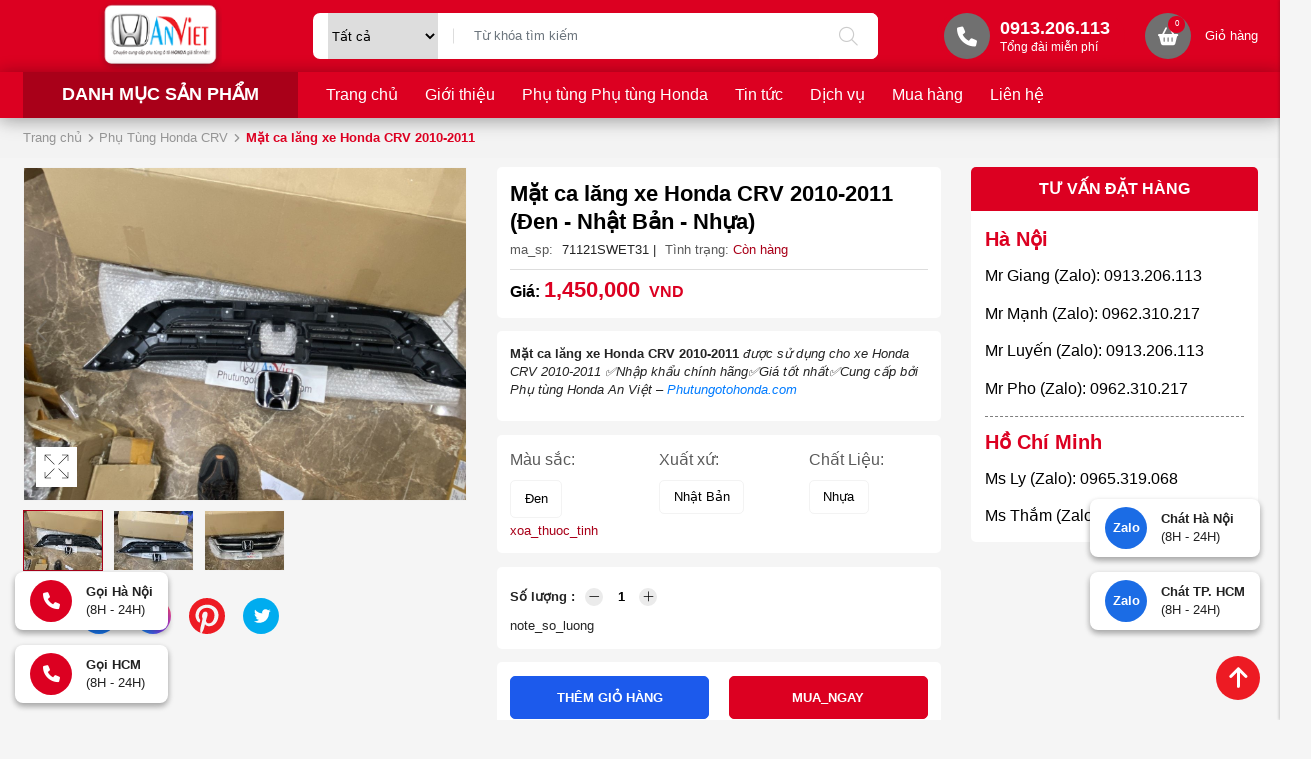

--- FILE ---
content_type: text/html; charset=UTF-8
request_url: https://phutungotohonda.com/mat-ca-lang-xe-honda-crv-20102011
body_size: 21627
content:
<!DOCTYPE html>
<html lang="vi" csrf-token="7e96c4c7a9dbc9d4b5fe9d5fabe839cb800193069150e402ebc9b7f9">
<head>
                        
    <title>Mặt ca lăng xe Honda CRV 2010-2011</title>

    <meta charset="utf-8">
    <meta name="viewport" content="width=device-width, initial-scale=1, shrink-to-fit=no"/>
    <meta http-equiv="Content-Type" content="text/html; charset=utf-8">

    <meta name="description" content="Mặt ca lăng xe Honda CRV 2010-2011 được sử dụng cho xe Honda CRV 2010-2011. Được nhập khẩu và phân phối bởi Phụ tùng Honda An Việt - Phutungotohonda.com giá tốt nhất." />
    <meta name="keywords" content="Mặt ca lăng xe Honda CRV 2010-2011,phu tung honda crv,phu tung honda civic,phụ kiện honda crv 2020,gia phu tung honda civic 2007,phụ tùng honda crv,bằng giá phụ tùng honda crv,phụ kiện honda crv" />
    
    <link rel="canonical" href="https://phutungotohonda.com/mat-ca-lang-xe-honda-crv-20102011">
    <link rel="alternate" hreflang="vi" href="https://phutungotohonda.com/mat-ca-lang-xe-honda-crv-20102011" />

    <!-- Twitter Card data -->
    <meta name="twitter:card" content="website">
    <meta name="twitter:site" content="">
    <meta name="twitter:title" content="Mặt ca lăng xe Honda CRV 2010-2011">
    <meta name="twitter:description" content="Mặt ca lăng xe Honda CRV 2010-2011 được sử dụng cho xe Honda CRV 2010-2011. Được nhập khẩu và phân phối bởi Phụ tùng Honda An Việt - Phutungotohonda.com giá tốt nhất.">
    <meta name="twitter:image" content="https://cdn1141.cdn4s2.com/media/products/mat-ca-lang-xe-honda-crv-2010-2011-3.jpg">

    <!-- Open Graph data -->
    <meta property="og:type" content="website">
    <meta property="og:site_name" content="">
    <meta property="og:title" content="Mặt ca lăng xe Honda CRV 2010-2011">
    <meta property="og:url" content="https://phutungotohonda.com/mat-ca-lang-xe-honda-crv-20102011">
    <meta property="og:image" content="https://cdn1141.cdn4s2.com/media/products/mat-ca-lang-xe-honda-crv-2010-2011-3.jpg">
    <meta property="og:description" content="Mặt ca lăng xe Honda CRV 2010-2011 được sử dụng cho xe Honda CRV 2010-2011. Được nhập khẩu và phân phối bởi Phụ tùng Honda An Việt - Phutungotohonda.com giá tốt nhất.">
    
    <meta http-equiv="x-dns-prefetch-control" content="on">
    <link rel="dns-prefetch" href="https://cdn1141.cdn4s2.com">
    
        <link href="https://cdn1141.cdn4s2.com/media/logo/logo.png" rel="icon" type="image/x-icon"/>
      
            <link href="/templates/fashion03/assets/css/bootstrap.css" rel="stylesheet" type="text/css" />
<link href="/templates/fashion03/assets/css/swiper.css" rel="stylesheet" type="text/css" />
<link href="/templates/fashion03/assets/lib/fontawesome/css/fontawesome.css" rel="stylesheet" type="text/css" />
<link href="/templates/fashion03/assets/lib/fontawesome/css/light.css" rel="stylesheet" type="text/css" />
<link href="/templates/fashion03/assets/lib/fontawesome/css/solid.css" rel="stylesheet" type="text/css" />
<link href="/templates/fashion03/assets/lib/fontawesome/css/brands.css" rel="stylesheet" type="text/css" />
<link href="/templates/fashion03/assets/css/lightgallery.css" rel="stylesheet" type="text/css" />


	<link href="/templates/fashion03/assets/css/variable.css" rel="stylesheet" type="text/css" />
<link href="/templates/fashion03/assets/lib/bootstrap-datepicker/bootstrap-datepicker.min.css" rel="stylesheet" type="text/css" />
<link href="/templates/fashion03/assets/lib/bootstrap-select/bootstrap-select.css" rel="stylesheet" type="text/css" />
<link href="/templates/fashion03/assets/lib/jquery-ui/jquery-ui.min.css" rel="stylesheet" type="text/css" />
<link href="/templates/fashion03/assets/css/catalogue.css" rel="stylesheet" type="text/css" />
<link href="/templates/fashion03/assets/css/comment-rating.css" rel="stylesheet" type="text/css" />
<link href="/templates/fashion03/assets/css/member.css" rel="stylesheet" type="text/css" />
<link href="/templates/fashion03/assets/css/order.css" rel="stylesheet" type="text/css" />


<link href="/templates/fashion03/assets/css/variable.css" rel="stylesheet" type="text/css" />
<link href="/templates/fashion03/assets/css/compare.css" rel="stylesheet" type="text/css" />
<link href="/templates/fashion03/assets/css/page.css" rel="stylesheet" type="text/css" />
<link href="/templates/fashion03/assets/css/custom.css" rel="stylesheet" type="text/css" />

    <style type='text/css'>/* <![CDATA[ */
	@font-face {
	  font-family: 'Font Awesome 6 Pro';
	  font-style: normal;
	  font-weight: 300;
	  font-display: block;
	  src: url("/templates/fashion03/assets/fonts/fa-light-300.woff2") format("woff2"), url("/templates/fashion03/assets/fonts/fa-light-300.ttf") format("truetype"); 
	  font-display: swap;
	}
	@font-face {
	  font-family: 'Font Awesome 6 Pro';
	  font-style: normal;
	  font-weight: 900;
	  font-display: block;
	  src: url("/templates/fashion03/assets/fonts/fa-solid-900.woff2") format("woff2"), url("/templates/fashion03/assets/fonts/fa-solid-900.ttf") format("truetype");
	  font-display: swap;
	}
	@font-face {
	  font-family: 'Font Awesome 6 Brands';
	  font-style: normal;
	  font-weight: 400;
	  font-display: block;
	  src: url("/templates/fashion03/assets/fonts/fa-brands-400.woff2") format("woff2"), url("/templates/fashion03/assets/fonts/fonts/fa-brands-400.ttf") format("truetype");
	  font-display: swap;
	}
/* ]]> */</style>

                    
            <!-- Google tag (gtag.js) -->
<script async src="https://www.googletagmanager.com/gtag/js?id=UA-137435078-1"></script>
<script>
  window.dataLayer = window.dataLayer || [];
  function gtag(){dataLayer.push(arguments);}
  gtag('js', new Date());

  gtag('config', 'UA-137435078-1');
</script>

<meta name="google-site-verification" content="AyLAfdy4kMKFeIwpT9r0YKjb_6OKco1pSKXmjehAmI8" />
        
</head>

<body class=" product_detail">
    
                    
        <header><div  nh-row="h139ksf" class="bg-main row-align-center setting-menu py-0 header-cl-left-right"><div class="container"><div class="row "><div class="col-md-3 col-12"><div nh-block="qhdw2uy" nh-block-cache="true" class=""><div class="logo-section text-center"><a href="/"><img class="img-fluid" src="https://cdn1141.cdn4s2.com/media/logo/logo.png" alt="Công ty TNHH Xuất Nhập Khẩu Phụ Tùng ô Tô An Việt"></a></div></div></div><div class="col-md-6 col-12"><div nh-block="8bxkyf0" nh-block-cache="true" class=""><div class="search-form entire-action-header"><form class="position-relative" action="/tim-kiem" method="get" autocomplete="off"><div class="info align-items-center d-flex" ><select name="id_categories" class="search-section__categories"><option value="" selected="selected">Tất cả</option><option value="1159">Phụ tùng Honda BRV</option><option value="1164">- Phụ kiện - Đồ trang trí xe Honda BRV</option><option value="1163">- Phụ tùng Hệ thống Điện xe Honda BRV</option><option value="1162">- Phụ tùng Hệ thống Chuyển động xe Honda BRV</option><option value="1161">- Phụ tùng Hệ thống Động cơ xe Honda BRV</option><option value="1160">- Phụ tùng Thân vỏ xe Honda BRV</option><option value="52">Phụ Tùng Honda Bãi - Tháo xe</option><option value="7">Phụ tùng Honda FIT</option><option value="21">- Phụ Kiện Honda FIT</option><option value="31">- Phụ tùng động cơ Honda FIT</option><option value="41">- Phụ tùng Thân Vỏ Honda FIT</option><option value="51">- Phụ tùng Gầm Máy Honda FIT</option><option value="8">PHỤ TÙNG HONDA ODYSSEY</option><option value="20">- Phụ Kiện Honda ODYSSEY</option><option value="30">- Phụ tùng động cơ Honda ODYSSEY</option><option value="40">- Phụ tùng Thân Vỏ Honda ODYSSEY</option><option value="50">- Phụ tùng Gầm Máy Honda ODYSSEY</option><option value="11">PHỤ TÙNG HONDA ACURA</option><option value="19">- Phụ Kiện Honda ACURA</option><option value="29">- Phụ tùng động cơ Honda ACURA</option><option value="39">- Phụ tùng Thân Vỏ Honda ACURA</option><option value="49">- Phụ tùng Gầm Máy Honda ACURA</option><option value="4">Phụ Tùng Honda Accord</option><option value="18">- Phụ Kiện Honda ACCORD</option><option value="28">- Phụ tùng Động cơ Honda ACCORD</option><option value="38">- Phụ tùng Thân Vỏ Honda ACCORD</option><option value="48">- Phụ tùng Gầm Máy Honda ACCORD</option><option value="6">Phụ tùng Honda JAZZ</option><option value="17">- Phụ Kiện Honda JAZZ</option><option value="27">- Phụ tùng động cơ Honda JAZZ</option><option value="37">- Phụ tùng Thân Vỏ Honda JAZZ</option><option value="47">- Phụ tùng Gầm Máy Honda JAZZ</option><option value="9">Phụ Tùng Honda BRIO</option><option value="26">- Phụ tùng động cơ Honda BRIO</option><option value="36">- Phụ tùng Thân Vỏ Honda BRIO</option><option value="12">- Phụ kiện Honda Brio</option><option value="46">- Phụ tùng Gầm Máy Honda BRIO</option><option value="10">Phụ Tùng Honda HRV</option><option value="25">- Phụ tùng Động cơ Honda HRV</option><option value="16">- Phụ Kiện Honda HRV</option><option value="35">- Phụ tùng Thân Vỏ Honda HRV</option><option value="45">- Phụ tùng Gầm Máy Honda HRV</option><option value="3">Phụ Tùng Honda CRV</option><option value="15">- Phụ Kiện Honda CRV</option><option value="24">- Phụ tùng Động cơ Honda CRV</option><option value="34">- Phụ tùng Thân Vỏ Honda CRV</option><option value="44">- Phụ tùng Gầm Máy Honda CRV</option><option value="5">Phụ tùng Honda CITY</option><option value="14">- Phụ Kiện Honda CITY</option><option value="23">- Phụ tùng Động cơ Honda CITY</option><option value="33">- Phụ tùng Thân Vỏ Honda CITY</option><option value="43">- Phụ tùng Gầm Máy Honda CITY</option><option value="2">Phụ Tùng Honda CIVIC</option><option value="42">- Phụ tùng Gầm máy Honda CIVIC</option><option value="13">- Phụ Kiện Honda CIVIC</option><option value="22">- Phụ tùng Động cơ Honda Civic</option><option value="32">- Phụ tùng Thân Vỏ Honda CIVIC</option></select><div class="input-group"><input nh-auto-suggest="product" name="keyword" placeholder="Từ khóa tìm kiếm" type="text" class="form-control border-0" value=""><div class="input-group-append"><button nh-btn-submit class="btn btn-submit" type="submit"><i class="fa-light fa-magnifying-glass"></i></button></div></div></div></form></div></div></div><div class="col-md-3 col-12"><div nh-block="mt7sb53" nh-block-cache="true" class=""><div class="hotline-top"><a href="tel:0913206113"><span class="icon"><i class="fa-solid fa-phone"></i></span><span class="text"><span class="phone">0913.206.113</span><span class="title-phone">Tổng đài miễn phí</span></span></a></div></div><div nh-block="i57yxn3" nh-block-cache="true" class="float-right"><div class="entire-action-header"><a class="btn-mini-cart btn-action-header" nh-mini-cart="open" title="Giỏ hàng" href="javascript:;"><span class="position-relative"><i class="fa-solid fa-basket-shopping"></i><span nh-total-quantity-mini-cart class="items-number">0</span></span><span class="name ml-4">Giỏ hàng</span></a></div></div></div></div></div></div><div  nh-row="bts7ia0" class="bg-main header-menu setting-menu"><div class="container"><div class="row "><div class="col-md-3 col-12"><div nh-block="duphoa9" nh-block-cache="true" class="section-menu-slider"><div class="menu-container menu-vertical"><a class="menu-vertical--title" href="javascript:;" nh-toggle="menu-1768456198-375">Danh mục sản phẩm</a><div class="back-drop"></div><nav class="menu-vertical--nav" nh-menu="sidebar" menu-type="vertical"><div class="menu-vertical--top"><span class="menu-vertical--header">Danh mục sản phẩm</span><a href="javascript:;" nh-menu="btn-close" class="close-sidebar effect-rotate icon-close"><i class="fa-light fa-xmark"></i></a></div><ul class="menu-vertical--content list-unstyled mb-0" nh-toggle-element="menu-1768456198-375" style="display: none"><li class="position-relative has-child "><a href="/phu-tung-honda-civic" ><span class="name"><img src="https://cdn1141.cdn4s2.com/media/icon/1608691077-467596326-menu-danh-m-c-s-n-ph-m.png" alt="Phụ Tùng Honda CIVIC" class="menu-vertical--icon" />Phụ Tùng Honda CIVIC</span><span class="fa-light fa-chevron-right"></span></a><span class="grower" nh-toggle="13297aseik"></span><ul nh-toggle-element="13297aseik" class="entry-menu dropdown"><li class=" "><a class="menu-link" href="/phu-tung-gam-may-honda-civic">Phụ tùng Gầm máy Honda CIVIC</a></li><li class=" "><a class="menu-link" href="/phu-kien-honda-civic">Phụ Kiện Honda CIVIC</a></li><li class=" "><a class="menu-link" href="/phu-tung-dong-co-honda-civic">Phụ tùng Động cơ Honda Civic</a></li><li class=" "><a class="menu-link" href="/phu-tung-than-vo-honda-civic">Phụ tùng Thân Vỏ Honda CIVIC</a></li></ul></li><li class="position-relative has-child "><a href="/phu-tung-honda-city" ><span class="name"><img src="https://cdn1141.cdn4s2.com/media/icon/1608691077-467596326-menu-danh-m-c-s-n-ph-m.png" alt="Phụ Tùng Honda CITY" class="menu-vertical--icon" />Phụ Tùng Honda CITY</span><span class="fa-light fa-chevron-right"></span></a><span class="grower" nh-toggle="9sz7lugcwi"></span><ul nh-toggle-element="9sz7lugcwi" class="entry-menu dropdown"><li class=" "><a class="menu-link" href="/phu-kien-honda-city">Phụ Kiện Honda CITY</a></li><li class=" "><a class="menu-link" href="/phu-tung-dong-co-honda-city">Phụ tùng Động cơ Honda CITY</a></li><li class=" "><a class="menu-link" href="/phu-tung-than-vo-honda-city">Phụ tùng Thân Vỏ Honda CITY</a></li><li class=" "><a class="menu-link" href="/phu-tung-gam-may-honda-city">Phụ tùng Gầm Máy Honda CITY</a></li></ul></li><li class="position-relative has-child "><a href="/phu-tung-honda-crv" ><span class="name"><img src="https://cdn1141.cdn4s2.com/media/icon/1608691077-467596326-menu-danh-m-c-s-n-ph-m.png" alt="Phụ Tùng Honda CRV" class="menu-vertical--icon" />Phụ Tùng Honda CRV</span><span class="fa-light fa-chevron-right"></span></a><span class="grower" nh-toggle="cafjoyr7vl"></span><ul nh-toggle-element="cafjoyr7vl" class="entry-menu dropdown"><li class=" "><a class="menu-link" href="/phu-kien-honda-crv">Phụ Kiện Honda CRV</a></li><li class=" "><a class="menu-link" href="/phu-tung-dong-co-honda-crv">Phụ tùng Động cơ Honda CRV</a></li><li class=" "><a class="menu-link" href="/phu-tung-than-vo-honda-crv">Phụ tùng Thân Vỏ Honda CRV</a></li><li class=" "><a class="menu-link" href="/phu-tung-gam-may-honda-crv">Phụ tùng Gầm Máy Honda CRV</a></li></ul></li><li class="position-relative has-child "><a href="/phu-tung-honda-hrv" ><span class="name"><img src="https://cdn1141.cdn4s2.com/media/icon/1608691077-467596326-menu-danh-m-c-s-n-ph-m.png" alt="Phụ Tùng Honda HRV" class="menu-vertical--icon" />Phụ Tùng Honda HRV</span><span class="fa-light fa-chevron-right"></span></a><span class="grower" nh-toggle="jgziamo4rc"></span><ul nh-toggle-element="jgziamo4rc" class="entry-menu dropdown"><li class=" "><a class="menu-link" href="/phu-tung-dong-co-honda-hrv">Phụ tùng Động cơ Honda HRV</a></li><li class=" "><a class="menu-link" href="/phu-kien-honda-hrv">Phụ Kiện Honda HRV</a></li><li class=" "><a class="menu-link" href="/phu-tung-than-vo-honda-hrv">Phụ tùng Thân Vỏ Honda HRV</a></li><li class=" "><a class="menu-link" href="/phu-tung-gam-may-honda-hrv">Phụ tùng Gầm Máy Honda HRV</a></li></ul></li><li class="position-relative has-child "><a href="/phu-tung-honda-brio" ><span class="name"><img src="https://cdn1141.cdn4s2.com/media/icon/1608691077-467596326-menu-danh-m-c-s-n-ph-m.png" alt="Phụ Tùng Honda BRIO" class="menu-vertical--icon" />Phụ Tùng Honda BRIO</span><span class="fa-light fa-chevron-right"></span></a><span class="grower" nh-toggle="2dbosh19u6"></span><ul nh-toggle-element="2dbosh19u6" class="entry-menu dropdown"><li class=" "><a class="menu-link" href="/phu-tung-dong-co-honda-brio">Phụ tùng động cơ Honda BRIO</a></li><li class=" "><a class="menu-link" href="/phu-tung-than-vo-honda-brio">Phụ tùng Thân Vỏ Honda BRIO</a></li><li class=" "><a class="menu-link" href="/phu-kien-honda-brio">Phụ kiện Honda Brio</a></li><li class=" "><a class="menu-link" href="/phu-tung-gam-may-honda-brio">Phụ tùng Gầm Máy Honda BRIO</a></li></ul></li><li class="position-relative has-child "><a href="/phu-tung-honda-jazz" ><span class="name"><img src="https://cdn1141.cdn4s2.com/media/icon/1608691077-467596326-menu-danh-m-c-s-n-ph-m.png" alt="Phụ Tùng Honda JAZZ" class="menu-vertical--icon" />Phụ Tùng Honda JAZZ</span><span class="fa-light fa-chevron-right"></span></a><span class="grower" nh-toggle="32vpbfheni"></span><ul nh-toggle-element="32vpbfheni" class="entry-menu dropdown"><li class=" "><a class="menu-link" href="/phu-kien-honda-jazz">Phụ Kiện Honda JAZZ</a></li><li class=" "><a class="menu-link" href="/phu-tung-dong-co-honda-jazz">Phụ tùng động cơ Honda JAZZ</a></li><li class=" "><a class="menu-link" href="/phu-tung-than-vo-honda-jazz">Phụ tùng Thân Vỏ Honda JAZZ</a></li><li class=" "><a class="menu-link" href="/phu-tung-gam-may-honda-jazz">Phụ tùng Gầm Máy Honda JAZZ</a></li></ul></li><li class="has-child "><a href="/phu-tung-honda-accord" ><span class="name"><img src="https://cdn1141.cdn4s2.com/media/icon/1608691077-467596326-menu-danh-m-c-s-n-ph-m.png" alt="Phụ Tùng Honda Accord" class="menu-vertical--icon" />Phụ Tùng Honda Accord</span><span class="fa-light fa-chevron-right"></span></a><span class="grower" nh-toggle="v9a34b1zou"></span> 
<ul nh-toggle-element="v9a34b1zou" class="entry-menu full-width scrollbar"><li class="container-menu"><ul class="row-menu"><li class="column-4 "><a class="menu-title" href="/phu-kien-honda-accord">Phụ Kiện Honda ACCORD</a></li><li class="column-4 "><a class="menu-title" href="/phu-tung-dong-co-honda-accord">Phụ tùng Động cơ Honda ACCORD</a></li><li class="column-4 "><a class="menu-title" href="/phu-tung-than-vo-honda-accord">Phụ tùng Thân Vỏ Honda ACCORD</a></li><li class="column-4 "><a class="menu-title" href="/phu-tung-gam-may-honda-accord">Phụ tùng Gầm Máy Honda ACCORD</a></li></ul></li></ul></li><li class="has-child "><a href="/phu-tung-honda-acura" ><span class="name"><img src="https://cdn1141.cdn4s2.com/media/icon/1608691077-467596326-menu-danh-m-c-s-n-ph-m.png" alt=" PHỤ Tùng Honda ACURA" class="menu-vertical--icon" /> PHỤ Tùng Honda ACURA</span><span class="fa-light fa-chevron-right"></span></a><span class="grower" nh-toggle="xajrm20yzt"></span> 
<ul nh-toggle-element="xajrm20yzt" class="entry-menu full-width scrollbar"><li class="container-menu"><ul class="row-menu"><li class="column-4 "><a class="menu-title" href="/phu-kien-honda-acura">Phụ Kiện Honda ACURA</a></li><li class="column-4 "><a class="menu-title" href="/phu-tung-dong-co-honda-acura">Phụ tùng động cơ Honda ACURA</a></li><li class="column-4 "><a class="menu-title" href="/phu-tung-than-vo-honda-acura">Phụ tùng Thân Vỏ Honda ACURA</a></li><li class="column-4 "><a class="menu-title" href="/phu-tung-gam-may-honda-acura">Phụ tùng Gầm Máy Honda ACURA</a></li></ul></li></ul></li><li class="position-relative has-child "><a href="/phu-tung-honda-fit" ><span class="name"><img src="https://cdn1141.cdn4s2.com/media/icon/1608691077-467596326-menu-danh-m-c-s-n-ph-m.png" alt="Phụ Tùng Honda FIT" class="menu-vertical--icon" />Phụ Tùng Honda FIT</span><span class="fa-light fa-chevron-right"></span></a><span class="grower" nh-toggle="wdy78qpfl1"></span><ul nh-toggle-element="wdy78qpfl1" class="entry-menu dropdown"><li class=" "><a class="menu-link" href="/phu-kien-honda-fit">Phụ Kiện Honda FIT</a></li><li class=" "><a class="menu-link" href="/phu-tung-dong-co-honda-fit">Phụ tùng động cơ Honda FIT</a></li><li class=" "><a class="menu-link" href="/phu-tung-than-vo-honda-fit">Phụ tùng Thân Vỏ Honda FIT</a></li><li class=" "><a class="menu-link" href="/phu-tung-gam-may-honda-fit">Phụ tùng Gầm Máy Honda FIT</a></li></ul></li><li class="position-relative has-child "><a href="/phu-tung-honda-odyssey" ><span class="name"><img src="https://cdn1141.cdn4s2.com/media/icon/1608691077-467596326-menu-danh-m-c-s-n-ph-m.png" alt="Phụ tùng HonDa Odyssey" class="menu-vertical--icon" />Phụ tùng HonDa Odyssey</span><span class="fa-light fa-chevron-right"></span></a><span class="grower" nh-toggle="3tjrimvl8o"></span><ul nh-toggle-element="3tjrimvl8o" class="entry-menu dropdown"><li class=" "><a class="menu-link" href="/phu-kien-honda-odyssey">Phụ Kiện Honda ODYSSEY</a></li><li class=" "><a class="menu-link" href="/phu-tung-dong-co-honda-odyssey">Phụ tùng động cơ Honda ODYSSEY</a></li><li class=" "><a class="menu-link" href="/phu-tung-than-vo-honda-odyssey">Phụ tùng Thân Vỏ Honda ODYSSEY</a></li><li class=" "><a class="menu-link" href="/phu-tung-gam-may-honda-odyssey">Phụ tùng Gầm Máy Honda ODYSSEY</a></li></ul></li><li class="position-relative has-child "><a href="/phu-tung-honda-bai-thao-xe" ><span class="name"><img src="https://cdn1141.cdn4s2.com/media/icon/1608691077-467596326-menu-danh-m-c-s-n-ph-m.png" alt="Phụ Tùng Honda Bãi - Tháo xe" class="menu-vertical--icon" />Phụ Tùng Honda Bãi - Tháo xe</span><span class="fa-light fa-chevron-right"></span></a><span class="grower" nh-toggle="0mzbi8729o"></span><ul nh-toggle-element="0mzbi8729o" class="entry-menu dropdown"><li class=" "><a class="menu-link" href="/phu-tung-honda-bai-thao-xe">Phụ Tùng Honda Bãi - Tháo xe</a></li></ul></li><li class="position-relative has-child "><a href="/phu-tung-honda-brv" ><span class="name"><img src="https://cdn1141.cdn4s2.com/media/icon/1608691077-467596326-menu-danh-m-c-s-n-ph-m.png" alt="Phụ tùng Honda BRV" class="menu-vertical--icon" />Phụ tùng Honda BRV</span><span class="fa-light fa-chevron-right"></span></a><span class="grower" nh-toggle="3wtbf7seo4"></span><ul nh-toggle-element="3wtbf7seo4" class="entry-menu dropdown"><li class=" "><a class="menu-link" href="/phu-kien-do-trang-tri-xe-honda-brv">Phụ kiện - Đồ trang trí xe Honda BRV</a></li><li class=" "><a class="menu-link" href="/phu-tung-he-thong-dien-xe-honda-brv">Phụ tùng Hệ thống Điện xe Honda BRV</a></li><li class=" "><a class="menu-link" href="/phu-tung-he-thong-chuyen-dong-xe-honda-brv">Phụ tùng Hệ thống Chuyển động xe Honda BRV</a></li><li class=" "><a class="menu-link" href="/phu-tung-he-thong-dong-co-xe-honda-brv">Phụ tùng Hệ thống Động cơ xe Honda BRV</a></li><li class=" "><a class="menu-link" href="/phu-tung-than-vo-xe-honda-brv">Phụ tùng Thân vỏ xe Honda BRV</a></li></ul></li></ul></nav></div></div></div><div class="col-md-9 col-12"><div nh-block="hzfxs24" nh-block-cache="true" class=""><div class="menu-container"><a class="btn-menu-mobile" nh-menu="btn-open" menu-type="main" href="javascript:;"><i class="fa-light fa-bars-staggered"></i></a><div class="back-drop"></div><nav class="menu-section" nh-menu="sidebar" menu-type="main"><div class="menu-top"><span class="menu-header">Menu</span><a href="javascript:;" nh-menu="btn-close" class="close-sidebar effect-rotate icon-close"><i class="fa-light fa-xmark"></i></a></div><ul><li class=""><a href="/"> Trang chủ<span class="fa-light fa-chevron-down"></span></a></li><li class=""><a href="/gioi-thieu-phu-tung-honda-an-viet">Giới thiệu<span class="fa-light fa-chevron-down"></span></a></li><li class=""><a href="/san-pham">Phụ tùng Phụ tùng Honda<span class="fa-light fa-chevron-down"></span></a></li><li class=""><a href="/trang-tin-tuc">Tin tức<span class="fa-light fa-chevron-down"></span></a></li><li class=""><a href="/dieu-khoan-va-dich-vu-phu-tung-honda-an-viet">Dịch vụ<span class="fa-light fa-chevron-down"></span></a></li><li class=""><a href="/huong-dan-mua-hang-tai-phu-tung-honda-an-viet">Mua hàng<span class="fa-light fa-chevron-down"></span></a></li><li class=""><a href="/lien-he">Liên hệ<span class="fa-light fa-chevron-down"></span></a></li></ul></nav></div></div></div></div></div></div></header><div  nh-row="6fx17i3" class="bg-light mb-3"><div class="container"><div class="row "><div class="col-md-12 col-12"><div nh-block="tyc9jrx" nh-block-cache="false" class=""><nav class="breadcrumbs-section my-3"><a href="/">Trang chủ</a><a href="/phu-tung-honda-crv">Phụ Tùng Honda CRV</a><h1><a href="/mat-ca-lang-xe-honda-crv-20102011"><span>Mặt ca lăng xe Honda CRV 2010-2011</span></a></h1></nav></div></div></div></div></div><div  nh-row="csx6032" class=""><div class="container"><div class="row "><div class="col-md-9 col-12"><div nh-block="v1wnxzm" nh-block-cache="false" class="">	
	<ol data-toc="div.product-detail-footer" data-toc-headings="h2,h3,h4" class="mb-0"></ol><div class="product-detail-head"><div class="row"><div class="col-lg-6">	


<div class="product-image-detail mb-4" nh-swiper-thumb>
		<div class="product-image-detail-top ">
		<div class="position-relative">
			<div class="swiper mb-3" nh-swiper-large="{&quot;navigation&quot;:{&quot;nextEl&quot;:&quot;.swiper-button-next&quot;,&quot;prevEl&quot;:&quot;.swiper-button-prev&quot;}}">
			    <div class="swiper-wrapper">
			    				    							        <div class="swiper-slide inner-image">
					            <img class="img-fluid" src="https://cdn1141.cdn4s2.com/media/products/mat-ca-lang-xe-honda-crv-2010-2011-3.jpg" alt="Mặt ca lăng xe Honda CRV 2010-2011">
					        </div>
				        					        <div class="swiper-slide inner-image">
					            <img class="img-fluid" src="https://cdn1141.cdn4s2.com/media/products/mat-ca-lang-xe-honda-crv-2010-2011-5.jpg" alt="Mặt ca lăng xe Honda CRV 2010-2011">
					        </div>
				        					        <div class="swiper-slide inner-image">
					            <img class="img-fluid" src="https://cdn1141.cdn4s2.com/media/products/mat-ca-lang-xe-honda-crv-2010-2011-7.jpg" alt="Mặt ca lăng xe Honda CRV 2010-2011">
					        </div>
				        			    				    </div>

			    				    <div class="swiper-button-next">
		                <i class="fa-light fa-angle-right h1"></i>
		            </div>
		            <div class="swiper-button-prev">
		                <i class="fa-light fa-angle-left h1"></i>
		            </div>
			    			</div>

				        <div class="additional-action">
	        	
	        		        		<div nh-expand-light-gallery>
		        					        		<a nh-btn-action="expand" class="btn-addition-action btn-expand" href="javascript:;"></a>
				        	<div nh-light-gallery >
				        						        			<div class="d-none" data-src="https://cdn1141.cdn4s2.com/media/products/mat-ca-lang-xe-honda-crv-2010-2011-3.jpg">
					        			<img alt="Mặt ca lăng xe Honda CRV 2010-2011" src="https://cdn1141.cdn4s2.com/thumbs/products/mat-ca-lang-xe-honda-crv-2010-2011-3_thumb_150.jpg">
					        		</div>				        		
				        						        			<div class="d-none" data-src="https://cdn1141.cdn4s2.com/media/products/mat-ca-lang-xe-honda-crv-2010-2011-5.jpg">
					        			<img alt="Mặt ca lăng xe Honda CRV 2010-2011" src="https://cdn1141.cdn4s2.com/thumbs/products/mat-ca-lang-xe-honda-crv-2010-2011-5_thumb_150.jpg">
					        		</div>				        		
				        						        			<div class="d-none" data-src="https://cdn1141.cdn4s2.com/media/products/mat-ca-lang-xe-honda-crv-2010-2011-7.jpg">
					        			<img alt="Mặt ca lăng xe Honda CRV 2010-2011" src="https://cdn1141.cdn4s2.com/thumbs/products/mat-ca-lang-xe-honda-crv-2010-2011-7_thumb_150.jpg">
					        		</div>				        		
				        						        	</div>		
			        			        	</div>		        		
	        		        </div>
        </div>
    </div>

				<div nh-slider-thumbs nh-swiper-thumbs="{&quot;spaceBetween&quot;:10,&quot;slidesPerView&quot;:5,&quot;freeMode&quot;:true,&quot;watchSlidesProgress&quot;:true}" class="swiper">
		    <div class="swiper-wrapper">
		    			    		<div class="swiper-slide">
		    			<div class="ratio-4-3">
			            	<img class="img-fluid" src="https://cdn1141.cdn4s2.com/thumbs/products/mat-ca-lang-xe-honda-crv-2010-2011-3_thumb_150.jpg" alt="Mặt ca lăng xe Honda CRV 2010-2011">
			            </div>
			        </div>
		    			    		<div class="swiper-slide">
		    			<div class="ratio-4-3">
			            	<img class="img-fluid" src="https://cdn1141.cdn4s2.com/thumbs/products/mat-ca-lang-xe-honda-crv-2010-2011-5_thumb_150.jpg" alt="Mặt ca lăng xe Honda CRV 2010-2011">
			            </div>
			        </div>
		    			    		<div class="swiper-slide">
		    			<div class="ratio-4-3">
			            	<img class="img-fluid" src="https://cdn1141.cdn4s2.com/thumbs/products/mat-ca-lang-xe-honda-crv-2010-2011-7_thumb_150.jpg" alt="Mặt ca lăng xe Honda CRV 2010-2011">
			            </div>
			        </div>
		    			    </div>
		</div>
		
	                    <div class="social-share d-flex align-items-center flex-wrap mt-5">
            <span class="share-title">
                <label class="mb-0">
                    Chia sẻ:
                </label>
            </span>

            <div class="list-social">
                <div class="btn-social">
                    <a href="javascript:;" nh-link-redirect="https://www.facebook.com/sharer/sharer.php?u=https://phutungotohonda.com/mat-ca-lang-xe-honda-crv-20102011" nh-link-redirect-blank title="Facebook">
                        <img nh-lazy="image"  class="img-fluid" data-src="/templates/fashion03/assets/media/icon/1.png" alt="" src="[data-uri]">
                    </a>
                </div>
                
                <div class="btn-social">
                    <a href="javascript:;" nh-link-redirect="https://www.facebook.com/sharer/sharer.php?u=https://phutungotohonda.com/mat-ca-lang-xe-honda-crv-20102011" nh-link-redirect-blank title="Facebook">
                        <img nh-lazy="image"  class="img-fluid" data-src="/templates/fashion03/assets/media/icon/2.png" alt="" src="[data-uri]">
                    </a>
                </div>
                
                <div class="btn-social">
                    <a href="javascript:;" nh-link-redirect="https://pinterest.com/pin/create/button/?url=https://phutungotohonda.com/mat-ca-lang-xe-honda-crv-20102011" nh-link-redirect-blank title="Pinterest">
                        <img nh-lazy="image"  class="img-fluid" data-src="/templates/fashion03/assets/media/icon/4.png" alt="" src="[data-uri]">
                    </a>
                </div>

                <div class="btn-social">
                    <a href="javascript:;" nh-link-redirect="https://twitter.com/share?url=https://phutungotohonda.com/mat-ca-lang-xe-honda-crv-20102011" nh-link-redirect-blank title="Twitter">
                        <img nh-lazy="image"  class="img-fluid" data-src="/templates/fashion03/assets/media/icon/3.png" alt="" src="[data-uri]">
                    </a>
                </div>

            </div>
        </div>
        
    </div></div><div class="col-lg-6">    




<div nh-product-detail nh-product="1570" nh-product-item-id="1570" nh-product-attribute-special="{&quot;MAU_SAC_MS_12_XUAT_XU_XX_6_CHAT_LIEU_CL_7&quot;:{&quot;id&quot;:1570,&quot;product_id&quot;:1570,&quot;code&quot;:&quot;71121SWET31&quot;,&quot;barcode&quot;:&quot;231804795&quot;,&quot;price&quot;:1450000,&quot;discount_percent&quot;:&quot;0.00&quot;,&quot;price_special&quot;:null,&quot;time_start_special&quot;:null,&quot;time_end_special&quot;:null,&quot;images&quot;:[&quot;\/media\/products\/mat-ca-lang-xe-honda-crv-2010-2011-3.jpg&quot;,&quot;\/media\/products\/mat-ca-lang-xe-honda-crv-2010-2011-5.jpg&quot;,&quot;\/media\/products\/mat-ca-lang-xe-honda-crv-2010-2011-7.jpg&quot;],&quot;quantity_available&quot;:null,&quot;position&quot;:null,&quot;status&quot;:1,&quot;product_item_id&quot;:1570,&quot;date_special&quot;:null,&quot;time_special&quot;:null,&quot;apply_special&quot;:false,&quot;extend_name&quot;:&quot;\u0110en - Nh\u1eadt B\u1ea3n - Nh\u1ef1a&quot;,&quot;special_code&quot;:&quot;MAU_SAC_MS_12_XUAT_XU_XX_6_CHAT_LIEU_CL_7&quot;,&quot;attributes_normal&quot;:[],&quot;attributes&quot;:[{&quot;code&quot;:&quot;MAU_SAC&quot;,&quot;attribute_id&quot;:2,&quot;input_type&quot;:&quot;special_select_item&quot;,&quot;value&quot;:&quot;27&quot;},{&quot;code&quot;:&quot;XUAT_XU&quot;,&quot;attribute_id&quot;:4,&quot;input_type&quot;:&quot;special_select_item&quot;,&quot;value&quot;:&quot;21&quot;},{&quot;code&quot;:&quot;CHAT_LIEU&quot;,&quot;attribute_id&quot;:3,&quot;input_type&quot;:&quot;special_select_item&quot;,&quot;value&quot;:&quot;24&quot;}]}}" class="product-content-detail">
    <div class="item-name-prd-detail bg-white p-4 rounded-detail">
            		<h2 class="product-title-detail mb-2">
    			Mặt ca lăng xe Honda CRV 2010-2011
                <span nh-label-extend-name>(Đen - Nhật Bản - Nhựa)</span>
            </h2>
                <div class="code-review-link d-flex align-items-center flex-nowrap align-items-center">
                            <div class="code">
                    <label class="mb-0">
                        ma_sp:
                    </label>
                    <span nh-label-code="71121SWET31">
                    	71121SWET31
                    </span>
                </div>
                        <div class="status">
                <span class="color-gray px-2">|</span>
                <label class="mb-0">
                    Tình trạng:
                </label>
                                    <span class="color-highlight">
                        Còn hàng
                    </span>
	                        </div>
            
        </div>
        
        
                                            <div class="price">
                <span class="title-price">
                    Giá: 
                </span>
            	                    <span nh-label-price="1450000" class="price-amount">
                        <span nh-label-value>
                            1,450,000
                        </span>                    
                        <span class="currency-symbol">VND</span>
                    </span>
                        
                        
                                                                <span nh-label-price-special="" class="price-amount old-price d-none">
                    <span nh-label-value>
                                            </span>
                    <span class="currency-symbol">VND</span>
                </span>
    
            </div>
            </div>
        <div class="description-detail bg-white p-4 rounded-detail mt-4">
        <!DOCTYPE html>
<html>
<head>
</head>
<body>
<p><strong>Mặt ca lăng xe Honda CRV 2010-2011 </strong><em>được sử dụng cho xe Honda CRV 2010-2011</em> <em>✅Nhập khẩu chính hãng</em><em>✅Giá tốt nhất</em><em>✅Cung cấp bởi Phụ tùng Honda An Việt – <a href="PhutungotoHonda.com">Phutungotohonda.com</a></em></p>
</body>
</html>
    </div>
    
        
	

    
    
            <div class="entire-attribute bg-white p-4 rounded-detail mt-4 ">
        <div class="row">
                            <div class="col-4">
                                                                                            
                                                                                            
                                                                                                        
                    <div nh-attribute="MAU_SAC" class="mb-2 list-attribute d-flex flex-column">
                                                                                    <div class="d-flex align-items-center  justify-content-between">
                                                                            <label>
                                            Màu sắc:
                                        </label>
                                                                    </div>    
                                                                    
                                <div class="product-attribute-switch d-flex flex-wrap justify-content-start image-switch">
                                                                    
                                                                                                                        
                                                
                                                                                    
                                                                                                                                    
                                                                                
                                                                                <div nh-attribute-option="MS_12" data-trigger="https://cdn1141.cdn4s2.com/thumbs/products/mat-ca-lang-xe-honda-crv-2010-2011-3_thumb_150.jpg" class="inner-product-attribute px-4"  >
                                                                                            Đen
                                                                                    </div>
                                                                    </div>
                                                                        </div> 
                </div>
                
                                            <div class="col-4">
                                                                                            
                                                                                            
                                                            
                    <div nh-attribute="XUAT_XU" class="mb-2 list-attribute d-flex flex-column">
                                                                                    <div class="d-flex align-items-center  justify-content-between">
                                                                            <label>
                                            Xuất xứ:
                                        </label>
                                                                    </div>    
                                                                    
                                <div class="product-attribute-switch d-flex flex-wrap justify-content-start text-switch">
                                                                    
                                                                                                                        
                                                
                                                                                
                                                                                <div nh-attribute-option="XX_6"  class="inner-product-attribute px-4"  >
                                                                                            Nhật Bản
                                                                                    </div>
                                                                    </div>
                                                                        </div> 
                </div>
                
                                            <div class="col-4">
                                                                                            
                                                                                            
                                                            
                    <div nh-attribute="CHAT_LIEU" class="mb-2 list-attribute d-flex flex-column">
                                                                                    <div class="d-flex align-items-center  justify-content-between">
                                                                            <label>
                                            Chất Liệu:
                                        </label>
                                                                    </div>    
                                                                    
                                <div class="product-attribute-switch d-flex flex-wrap justify-content-start text-switch">
                                                                    
                                                                                                                        
                                                
                                                                                
                                                                                <div nh-attribute-option="CL_7"  class="inner-product-attribute px-4"  >
                                                                                            Nhựa
                                                                                    </div>
                                                                    </div>
                                                                        </div> 
                </div>
                
                                    <div class="col-4">
                        <a nh-btn-action="clear-attribute-option" class="reset-attribute effect-border-scale d-inline-block" href="javascript:;">
                            xoa_thuoc_tinh
                        </a>
                    </div>
                                    </div>
    </div>

    
            
        <div class="so-luong bg-white p-4 rounded-detail mt-4">
            <div class="item-so-luong mb-2">
                <span class="font-weight-bold">
                    Số lượng : 
                </span>
                <div nh-quantity-product="wrap" class="product-quantity ">
    <span nh-quantity-product="subtract" class="btn-quantity quantity-subtract">
        <i class="fa-light fa-minus"></i>
    </span>

    <input nh-quantity-product="quantity" value="1" class="text-center number-input" type="text" maxlength="3" />

    <span nh-quantity-product="add" class="btn-quantity quantity-add">
        <i class="fa-light fa-plus"></i>
    </span>
</div>
            </div>
            <p class="m-0">
                note_so_luong
            </p>
        </div>
        <div class="button-add-cart bg-white p-4 rounded-detail mt-4">
            <div class="btn-cart-buy d-flex flex-wrap justify-content-between">
                <a nh-btn-action="add-cart" href="javascript:;" class="add-to-cart rounded-5 ">
                    Thêm giỏ hàng
                </a>
                <a nh-btn-action="add-cart" nh-redirect="/order/info" href="javascript:;" class="add-to-cart add-to-cart-buy rounded-5">
                    mua_ngay
                </a> 
            </div>
        </div>
                <div nh-quantity-product="out-stock" class="out-of-stock mb-4 d-none">
            Sản phẩm hết hàng
        </div>    	
    
    
</div></div></div></div></div></div><div class="col-md-3 col-12"><div nh-block="quhl29r" nh-block-cache="true" class=""><div class="order-consultation-section"><div class="title-consultation">TƯ VẤN ĐẶT HÀNG</div><div class="p-4"><div class="item-consultation"><div class="title-arr">Hà Nội</div><ul class="list-consultation mb-0"><li class="mb-4"><a href="tel:/0962310217">Mr Giang (Zalo): 0913.206.113</a></li><li class="mb-4"><a href="tel:/0962310217">Mr Mạnh (Zalo): 0962.310.217</a></li><li class="mb-4"><a href="tel:/0962310217">Mr Luyến (Zalo): 0913.206.113</a></li><li class="mb-4"><a href="tel:/0962310217">Mr Pho (Zalo): 0962.310.217</a></li></ul></div><div class="item-consultation"><div class="title-arr">Hồ Chí Minh</div><ul class="list-consultation mb-0"><li class="mb-4"><a href="tel:/0965319068">Ms Ly (Zalo): 0965.319.068</a></li><li class="mb-4"><a href="tel:/0938857112">Ms Thắm (Zalo): 0938.857.112</a></li></ul></div></div></div></div></div></div></div></div><div  nh-row="31y4t6d" class="mb-5"><div class="container"><div class="row "><div class="col-md-12 col-12"><div nh-block="jriehpn" nh-block-cache="true" class=""><div class="boder-therr"></div></div></div></div></div></div><div  nh-row="l4dmr5b" class="mb-5"><div class="container"><div class="row "><div class="col-md-9 col-12"><div nh-block="gy91x25" nh-block-cache="false" class="">	
	<div class="product-detail-footer">
	<div class="tab-content bg-white p-4">
	  	<div class="tab-pane fade show active" id="content" role="tabpanel">
	  		<div class="product-detail-content-show">
	  		    <div class="product-detail-content-text">
	  		                        		<div class="product-title-detail">
                			Mặt ca lăng xe Honda CRV 2010-2011
                        </div>
                        		  		<div >
    			  		    			  			<div class="row">
    			  				<div class="col-12">
    			  					 <html> <head> </head> <body> <p style="text-align: justify;"><span style="font-size: 12pt;"><strong>Mặt ca lăng xe Honda CRV 2010-2011 là phụ tùng khá quan trọng của xe Honda CRV 2010-2011</strong></span></p> <h2 style="text-align: justify;"><span style="font-size: 12pt;">Mặt Ca lăng là gì?</span></h2> <p style="text-align: justify;"><span style="font-size: 12pt;">Mặt ca lăng, hay còn được gọi là lưới tản nhiệt ô tô (hoặc ga lăng), là bộ phận được lắp đặt ở phía trước xe. Nó có chức năng chính để bảo vệ bộ tản nhiệt, động cơ ô tô và các thành phần khác bên trong khoang động cơ.</span><br /><span style="font-size: 12pt;"> Ở một khía cạnh khác, mặt ca lăng ô tô cũng là một chi tiết trang trí cho xe và một phần hình ảnh quan trọng để nhận diện thương hiệu xe. Lưới tản nhiệt ô tô thường được làm bằng thép không gỉ, mạ chrome hoặc có thể bằng nhựa. Mỗi chất liệu đều có các ưu và nhược điểm khác nhau.</span></p> <h3 style="text-align: justify;"><span style="font-size: 12pt;">Công dụng quan trọng của mặt ca lăng xe hơi</span></h3> <p style="text-align: justify;"><span style="font-size: 12pt;">Công dụng trước tiên phải kể đến của mặt ca lăng xe hơi là tăng tính thẩm mỹ, sang trọng và độc đáo hơn cho “xế yêu” của bạn. Thậm chí, chỉ cần thay chiếc mặt ca lăng cũng có thể làm thay đổi thiết kế đơn điệu của xe khác đi rất nhiều.</span></p> <p style="text-align: justify;"><span style="font-size: 12pt;">Công dụng thứ 2 là <strong>mặt ca lăng xe hơi</strong> có tác dụng bảo vệ bộ máy và hệ thông làm mát. Ngăn cho những vật thể bên ngoài như đất đá, nước, rác văng vào bộ máy bên trong làm hư hỏng xe. Ngoài ra, với thiết kế tiêu chuẩn về khi động học nó còn có tác giúp lưu thông không khí làm mát bộ máy của xe.</span></p> <p style="text-align: justify;"><span style="font-size: 12pt;"> </span></p> <p style="text-align: justify;"><span style="font-size: 12pt;"><strong>Đặc điểm của Mặt ca lăng xe Honda CRV 2010-2011</strong></span></p> <ul style="text-align: justify;"> <li><span style="font-size: 12pt;"><strong>Cấu tạo của Mặt ca lăng gồm được sản xuất từ chất liệu cao cấp có độ bền và tuổi thọ cao.</strong></span></li> <li><span style="font-size: 12pt;">Nguồn gốc: Được nhập khẩu chính hãng tại <a href="../../../phu-tung-honda-civic/">Honda Motors</a>và được phân phối trực tiếp ra thị trường bởi<a href="../../../phu-tung-honda-city/">Phụ tùng Honda An Việt</a>.</span></li> </ul> <p style="text-align: center;"><span style="font-size: 12pt;"><em><img alt="Mặt ca lăng xe Honda CRV 2010-2011" width="750" height="562" nh-lazy="image" data-src="https://cdn1141.cdn4s2.com//media/products\content/mat20ca20lang20xe20honda20crv202010-2011201.jpg""../../../uploads/tiny_uploads/2022/T2/Mat%20ca%20lang%20xe%20Honda%20CRV%202010-2011%20(1).jpg" /> </em></span></p> <h3 style="text-align: center;"><span style="font-size: 12pt;"><em> (Mặt ca lăng xe Honda CRV 2010-2011 nguồn <a href="../../../phu-tung-honda-crv/">PhutungotoHonda.com</a>)</em></span></h3> <p style="text-align: justify;"><span style="font-size: 12pt;">Sau một quá trình sử dụng do nhiều nguyên nhân dẫn đến Mặt ca lăng xe bị hư hỏng, cần thay thế để đảm bảo cho xe của bạn được hoạt động ổn định và an toàn. Vậy câu hỏi là:</span></p> <h2 style="text-align: justify;"><span style="font-size: 12pt;"><strong>Mua Mặt ca lăng xe Honda CRV 2010-2011 ở</strong> <strong>đâu? Giá Mặt ca lăng xe Honda CRV 2010-2011 có đắt không?</strong></span></h2> <p style="text-align: justify;"><span style="font-size: 12pt;">Bạn lo lắng khi chưa biết tìm mua Mặt ca lăng xe Honda CRV 2010-2011 ở đâu? mua phụ tùng xe Honda CRV 2010-2011 ở đâu?, sợ mua phải hàng nhái, hàng kém chất lượng, hay sản phẩm mà bạn nhận được không xứng đáng mà túi tiền bạn bỏ ra. Thì đó là tâm lí chung của tất cả các khách hàng khi chưa tìm được nhà cung cấp uy tín.</span></p> <p style="text-align: center;"><span style="font-size: 12pt;"><iframe width="560" height="314" allowfullscreen="allowfullscreen" nh-lazy="iframe" data-src="//www.youtube.com/embed/AOszOGC-fIs"></iframe> </span></p> <h3 style="text-align: center;"><span style="font-size: 12pt;"><em>(Mặt ca lăng xe Honda CRV 2010-2011 nguồn <a href="../../../phu-tung-honda-hrv/">PhutungotoHonda.com</a>)</em></span></h3> <p style="text-align: justify;"><span style="font-size: 12pt;">Nhưng khi đén với với công ty phụ tùng ô tô Honda An Việt, các bạn yên tâm về tất cả vấn đề trên. Công ty chúng tôi đặt chữ “<a href="../../../phu-tung-honda-accord/"><strong>Tín</strong></a>” lên hàng đầu, và với đội ngũ nhân viên kinh doanh có kinh nghiệm chuyên sâu về hãng Honda chắc chắn sẽ giúp bạn tìm được đúng sản phẩm mà bạn cần mua.</span></p> <h2 style="text-align: justify;"><span style="font-size: 12pt;"><strong>Cách phân biệt được Mặt ca lăng xe Honda CRV 2010-2011 hàng chính hãng và hàng nhái:</strong></span></h2> <ul style="text-align: justify;"> <li><span style="font-size: 12pt;">Tem nhãn: Theo đúng tiêu chuẩn hãng </span></li> <li><span style="font-size: 12pt;">Bao bì: sản phẩm được gắn tem nhãn chuẩn của Honda Motors</span></li> <li><span style="font-size: 12pt;">Đường nét sản phẩm sắc sảo, rõ nét, không có nhựa thừa, không trầy xước.</span></li> </ul> <p style="text-align: center;"><span style="font-size: 12pt;"><img alt="Mặt ca lăng xe Honda CRV 2010-2011" width="750" height="562" nh-lazy="image" data-src="https://cdn1141.cdn4s2.com//media/products\content/mat20ca20lang20xe20honda20crv202010-2011204.jpg""../../../uploads/tiny_uploads/2022/T2/Mat%20ca%20lang%20xe%20Honda%20CRV%202010-2011%20(4).jpg" /> </span></p> <h3 style="text-align: center;"><span style="font-size: 12pt;"><em>(Mặt ca lăng xe Honda CRV 2010-2011 nguồn <a href="../../../phu-tung-honda-brio/">PhutungotoHonda.com</a>)</em></span></h3> <h2 style="text-align: justify;"><span style="font-size: 12pt;"><strong>Quyền lợi của khách hàng khi mua </strong>Mặt ca lăng xe Honda CRV 2010-2011<em> </em><strong>tại phụ tùng Honda An Việt:</strong></span></h2> <p style="text-align: justify;"><span style="font-size: 12pt;">1 -Được tư vấn miễn phí về phụ tùng dòng Honda CRV 2010-2011 , cách phân biệt phụ tùng hàng xịn chính hãng và hàng thay thế và làm sao để lựa chọn thay thế phụ tùng phù hợp với túi tiền một cách kinh tế nhất mà vẫn đảm bảo xe hoạt động ổn định và tốt nhất.</span></p> <p style="text-align: justify;"><span style="font-size: 12pt;">2- Quý khách hàng sẽ được mua phụ tùng chính hãng, chất lượng đảm bảo với giá cả rẻ nhất thị trường.</span></p> <p style="text-align: justify;"><span style="font-size: 12pt;">3 –Quý khách hàng sẽ được giao hàng bằng đường bưu điện. Khi nhận được hàng và kiểm tra hàng hóa ok đảm bảo đúng chất lượng mẫu mã mới thanh toán tiền nên quý khách hàng hoàn toàn yên tâm khi mua phụ tùng tại Phụ tùng Honda An Việt.</span></p> <p style="text-align: justify;"><span style="font-size: 12pt;">4- Quý khách hàng mua phụ tùng Honda CRV 2010-2011 tại phụ tùng <a href="PhutungotoHonda.com">Honda An Việt </a>của chúng tôi sẽ được đảm bảo về chất lượng, giá cả, dịch vụ và bảo hành một cách chu đáo nhất.</span></p> <p style="text-align: center;"><span style="font-size: 12pt;"> <img alt="Mặt ca lăng xe Honda CRV 2010-2011" width="750" height="562" nh-lazy="image" data-src="https://cdn1141.cdn4s2.com//media/products\content/mat20ca20lang20xe20honda20crv202010-2011205.jpg""../../../uploads/tiny_uploads/2022/T2/Mat%20ca%20lang%20xe%20Honda%20CRV%202010-2011%20(5).jpg" /></span></p> <h3 style="text-align: center;"><span style="font-size: 12pt;"><em>(Mặt ca lăng xe Honda CRV 2010-2011</em> <em>nguồn <a href="../../../phu-tung-honda-jazz/">PhutungotoHonda.com</a>)</em></span></h3> <h2 style="text-align: justify;"><span style="font-size: 12pt;"><strong>Cam</strong><strong> kết của <a href="PhutungotoHonda.com">phụ tùng Honda An Việt</a> khi mua Mặt ca lăng xe Honda CRV 2010-2011</strong> <strong>:</strong></span></h2> <p style="text-align: justify;"><span style="font-size: 12pt;">1-Mua phụ tùng Honda CRV 2010-2011 chính hãng với giá tốt nhất</span></p> <p style="text-align: justify;"><span style="font-size: 12pt;">2-Đảm bảo đúng chuẩn về chất lượng, chủng loại hàng hóa</span></p> <p style="text-align: justify;"><span style="font-size: 12pt;">3-Được tư vấn về tất cả các chủng loại phụ tùng Honda CRV 2010-2011 , cách lựa chọn phụ tùng Honda CRV 2010-2011 phù hợp đúng bệnh</span></p> <p style="text-align: justify;"><span style="font-size: 12pt;">4-Tất cả các sản phẩm bán ra của phụ tùng Honda CRV 2010-2011 tại An Việt đều được đổi trả hoàn toàn Miễn phí trong 7 ngày. Và được bảo hành đúng theo tiêu chuẩn của hãng Honda Motors</span></p> <p style="text-align: justify;"><span style="font-size: 12pt;">=&gt; Làm sao để quý khách hàng có xe CRV 2010-2011 lưu hành tốt trên đường mà chi phí sửa chữa bảo dưỡng phụ tùng không quá đắt đỏ là phươ saung châm hoạt động của Phụ tùng Honda An Việt.</span></p> <p style="text-align: justify;"><span style="font-size: 12pt;">Xem thêm: <a href="../../../day-cap-mo-nap-binh-xang-honda-city.html">Dây cáp mở nắp bình xăng xe Honda CRV 2010-2011</a></span></p> <h4 style="text-align: justify;"><span style="font-size: 12pt;"><strong>*Mọi chi tiết xin liên hệ với Phụ tùng ô tô Honda An Việt:</strong></span></h4> <p style="text-align: justify;"><span style="font-size: 12pt;">►<strong> Công ty Phụ tùng Honda An Việt: * </strong>Phutunganviet.com</span></p> <p style="text-align: justify;"><span style="font-size: 12pt;">►<strong>Hotline (Zalo): 0963 603 466 - 0984 178 498 - 0913 800 218</strong></span></p> <p style="text-align: justify;"><span style="font-size: 12pt;">►<strong>Fanpage:</strong> <a href="https://www.facebook.com/PHUTUNGOTOHONDAANVIET/">https://www.facebook.com/PHUTUNGOTOHONDAANVIET/</a></span></p> <p style="text-align: justify;"><span style="font-size: 12pt;">►<strong>Youtube</strong>: <a href="https://www.youtube.com/PhutungotoHondaAnviet">https://www.youtube.com/PhutungotoHondaAnviet</a></span></p> <p style="text-align: justify;"><span style="font-size: 12pt;">►<strong>Website: </strong><a href="../../../">PhutungotoHonda.com<strong> </strong></a></span></p> </body> </html>
    					  		</div>
    				  		</div>
    			  		    		  		</div>
                    
    		  		    
    		  		<div class="row mt-10">
    			    	<div class="col-12">
    			    		    				    		<div class="d-flex align-items-center flex-wrap mt-3">
    				    			<span class="tags-title">
    				                    <label>
    				                        <b>Thẻ bài viết: </b>
    				                    </label>
    				                </span>
    				        
    				                <ul class="tags list-unstyled mb-0">
    				                	    							        			        	
    							        	    										    <li>
    										        <a href="/tag/mat-ca-lang-xe-honda-crv-2010-2011">
    										        	Mặt ca lăng xe Honda CRV 2010-2011
    										        </a>
    										    </li>
    										    							        			        	
    							        	    										    <li>
    										        <a href="/tag/phu-tung-honda-crv">
    										        	phu tung honda crv
    										        </a>
    										    </li>
    										    							        			        	
    							        	    										    <li>
    										        <a href="/tag/phu-tung-honda-civic">
    										        	phu tung honda civic
    										        </a>
    										    </li>
    										    							        			        	
    							        	    										    <li>
    										        <a href="/tag/phu-kien-honda-crv-2020">
    										        	phụ kiện honda crv 2020
    										        </a>
    										    </li>
    										    							        			        	
    							        	    										    <li>
    										        <a href="/tag/gia-phu-tung-honda-civic-2007">
    										        	gia phu tung honda civic 2007
    										        </a>
    										    </li>
    										    							        			        	
    							        	    										    <li>
    										        <a href="/tag/phu-tung-honda-crv">
    										        	phụ tùng honda crv
    										        </a>
    										    </li>
    										    							        			        	
    							        	    										    <li>
    										        <a href="/tag/bang-gia-phu-tung-honda-crv">
    										        	bằng giá phụ tùng honda crv
    										        </a>
    										    </li>
    										    							        			        	
    							        	    										    <li>
    										        <a href="/tag/phu-kien-honda-crv">
    										        	phụ kiện honda crv
    										        </a>
    										    </li>
    										    							            								</ul>
    				    		</div>
    			    		    			    	</div>
    			    </div>
    		    </div>
    		    <div class="load-more text-center">
                    <a class="btn-view-all btn-show rounded" rel="nofolow">
                        Xem thêm
                        <i class="fa-light fa-chevron-down pl-3"></i>
                    </a>
                    <a class="btn-view-all btn-hide rounded" rel="nofolow">
                        thu_gon
                        <i class="fa-light fa-chevron-up pl-3"></i>
                    </a>
                </div>
	  		</div>
	  	</div>
	</div>
</div>	</div><div nh-block="erit8cp" nh-block-cache="false" class="section-danh-gia bg-white p-4 mt-5"><div nh-rating="{&quot;class&quot;:&quot;section-danh-gia bg-white p-4 mt-5&quot;,&quot;cache&quot;:&quot;0&quot;,&quot;number_record&quot;:&quot;5&quot;,&quot;sort_field&quot;:&quot;&quot;,&quot;login_required&quot;:&quot;0&quot;,&quot;awaiting_approval&quot;:&quot;0&quot;,&quot;block_code&quot;:&quot;erit8cp&quot;}" nh-anchor="rating" class="mb-5"><div class="title-section-danh_gia mb-4">Đánh giá</div><div class="overall-rating "><div class="row"><div class="rating-average col-lg-3 col-5"><div class="point-comment"><span>5.0</span></div><div class="star-rating"><span class="star-lg" style="width:100%"></span></div></div><div class="col-lg-6 col-7"><div class="percent-bar"><div class="rating-num">5 <i class="fa-solid fa-star"></i></div><div class="progress"><div style="width: 0%;" class="progress-bar progress-bar-warning"></div></div><div class="star-percent"><span>0</span>%</div></div><div class="percent-bar"><div class="rating-num">4 <i class="fa-solid fa-star"></i></div><div class="progress"><div style="width: 0%;" class="progress-bar progress-bar-warning"></div></div><div class="star-percent"><span>0</span>%</div></div><div class="percent-bar"><div class="rating-num">3 <i class="fa-solid fa-star"></i></div><div class="progress"><div style="width: 0%;" class="progress-bar progress-bar-warning"></div></div><div class="star-percent"><span>0</span>%</div></div><div class="percent-bar"><div class="rating-num">2 <i class="fa-solid fa-star"></i></div><div class="progress"><div style="width: 0%;" class="progress-bar progress-bar-warning"></div></div><div class="star-percent"><span>0</span>%</div></div><div class="percent-bar"><div class="rating-num">1 <i class="fa-solid fa-star"></i></div><div class="progress"><div style="width: 0%;" class="progress-bar progress-bar-warning"></div></div><div class="star-percent"><span>0</span>%</div></div></div><div class="col-lg-3 col-12"><p class="d-none d-lg-block mb-0">Chia sẻ nhận xét về sản phẩm</p><div nh-btn-show-rating class="btn btn-submit mt-3 w-100">Đánh giá và nhận xét</div></div></div></div><form nh-form-rating id="rating-form" method="POST" class="rating-form collapse" autocomplete="off"><div class="form-group"><h3><b>Gửi nhận xét của bạn</b></h3><label>1. Đánh giá của bạn về sản phẩm này:</label><div nh-review-star class="review-star"><input id="star5" name="rating" value="5" type="radio" /><label for="star5" title="tuyet_voi"></label><input id="star4" name="rating" value="4" type="radio" /><label for="star4" title="kha_tot"></label><input id="star3" name="rating" value="3" type="radio" /><label for="star3" title="kha"></label><input id="star2" name="rating" value="2" type="radio" /><label for="star2" title="hoi_te"></label><input id="star1" name="rating" value="1" type="radio" /><label for="star1" title="that_te"></label></div></div><div class="form-group"><label>2. Viết nhận xét của bạn vào bên dưới:</label><textarea nh-input-rating name="content" cols="45" rows="8" placeholder="Nhận xét của bạn về sản phẩm này" class="required form-control"></textarea></div><label>3. Thông tin cá nhân của bạn:</label><div class="form-group"><label>Họ và tên:<span class="required">*</span></label><input name="full_name" type="text" value="" class="form-control required" autocomplete="off"></div><div class="row"><div class="col-12 col-sm-6"><div class="form-group"><label>Số điện thoại:<span class="required">*</span></label><input name="phone" type="text" value="" class="form-control required" autocomplete="off"></div></div><div class="col-12 col-sm-6"><div class="form-group"><label>Email</label><input name="email" type="text" value="" class="form-control" autocomplete="off"></div></div></div><ul class="comment-images"></ul><input nh-input-rating-images name="files[]" type="file" class="d-none" accept="image/*" multiple="multiple"><span class="mb-0 btn btn-submit" nh-trigger-upload><i class="fa-light fa-camera"></i></span><button nh-btn-send-rating class="btn btn-submit ml-3">Gửi đánh giá</button></form><ul nh-list-rating class="rating-list"></ul></div></div><div nh-block="hxjw7c8" nh-block-cache="true" class="mt-5"><div class="form-question p-4 bg-white"><div class="title-section-danh_gia mb-4">Hỏi và đáp</div><form nh-form-contact="WEDAOV9TGU" action="/contact/send-info" method="POST" autocomplete="off"><div class="d-flex align-items-start flex-xs-column"><div class="form-group w-100 mr-4 mb-0"><textarea required data-msg="Vui lòng nhập thông tin"name="question" id="question" maxlength="500" class="form-control" rows="6" placeholder="Nội dung câu hỏi"></textarea></div><span nh-btn-action="submit" class="btn btn-submit w-auto bg-main"><i class="fa-solid fa-paper-plane"></i>Gửi</span></div></form></div></div><div nh-block="spfjgw8" nh-block-cache="true" class=""><div class="section-text-chi-tiet p-4 bg-white mt-5"><div class="title">PHỤ TÙNG HONDA AN VIỆT</div><div class="description">Phụ tùng Ô tô Honda An Việt chuyên cung cấp phụ tùng các dòng xe ô tô Honda: City, Civic, CRV, Brio, HRV, Accord, Jazz... Giá Tốt Nhất, Bảo hành dài Hạn, Hàng hóa minh bạch rõ ràng.</div></div></div></div><div class="col-md-3 col-12"><div nh-block="swzb806" nh-block-cache="false" class="">	
	
		<div class="product-detail-head product-bottom-head bg-white p-15">
	    <div nh-product-detail nh-product="1570" nh-product-item-id="1570" nh-product-attribute-special="{&quot;MAU_SAC_MS_12_XUAT_XU_XX_6_CHAT_LIEU_CL_7&quot;:{&quot;id&quot;:1570,&quot;product_id&quot;:1570,&quot;code&quot;:&quot;71121SWET31&quot;,&quot;barcode&quot;:&quot;231804795&quot;,&quot;price&quot;:1450000,&quot;discount_percent&quot;:&quot;0.00&quot;,&quot;price_special&quot;:null,&quot;time_start_special&quot;:null,&quot;time_end_special&quot;:null,&quot;images&quot;:[&quot;\/media\/products\/mat-ca-lang-xe-honda-crv-2010-2011-3.jpg&quot;,&quot;\/media\/products\/mat-ca-lang-xe-honda-crv-2010-2011-5.jpg&quot;,&quot;\/media\/products\/mat-ca-lang-xe-honda-crv-2010-2011-7.jpg&quot;],&quot;quantity_available&quot;:null,&quot;position&quot;:null,&quot;status&quot;:1,&quot;product_item_id&quot;:1570,&quot;date_special&quot;:null,&quot;time_special&quot;:null,&quot;apply_special&quot;:false,&quot;extend_name&quot;:&quot;\u0110en - Nh\u1eadt B\u1ea3n - Nh\u1ef1a&quot;,&quot;special_code&quot;:&quot;MAU_SAC_MS_12_XUAT_XU_XX_6_CHAT_LIEU_CL_7&quot;,&quot;attributes_normal&quot;:[],&quot;attributes&quot;:[{&quot;code&quot;:&quot;MAU_SAC&quot;,&quot;attribute_id&quot;:2,&quot;input_type&quot;:&quot;special_select_item&quot;,&quot;value&quot;:&quot;27&quot;},{&quot;code&quot;:&quot;XUAT_XU&quot;,&quot;attribute_id&quot;:4,&quot;input_type&quot;:&quot;special_select_item&quot;,&quot;value&quot;:&quot;21&quot;},{&quot;code&quot;:&quot;CHAT_LIEU&quot;,&quot;attribute_id&quot;:3,&quot;input_type&quot;:&quot;special_select_item&quot;,&quot;value&quot;:&quot;24&quot;}]}}" class="product-content-detail">
    	    <div class="product-detail-content-top">
                        			<div class="product-title-detail">
        				Mặt ca lăng xe Honda CRV 2010-2011
                    </div>
                                <div class="price">
                <span class="title-price">
                    Giá: 
                </span>
            	                    <span nh-label-price="1450000" class="price-amount">
                        <span nh-label-value>
                            1,450,000
                        </span>                    
                        <span class="currency-symbol">VND</span>
                    </span>
                        
                        
                                                                <span nh-label-price-special="" class="price-amount old-price d-none">
                    <span nh-label-value>
                                            </span>
                    <span class="currency-symbol">VND</span>
                </span>
    
            </div>
    	    
    	                <div class="btn-bao-gia">
                <a nh-btn-action="add-cart" href="javascript:;" class="add-to-cart rounded-5 ">
                    Thêm giỏ hàng
                </a>
                <a nh-btn-action="add-cart" nh-redirect="/order/info" href="javascript:;" class="add-to-cart add-to-cart-buy rounded-5">
                    mua_ngay
                </a> 
            </div>
    	</div>
	</div>
    </div>
</div></div></div></div></div><div  nh-row="sip5w87" class="mb-5"><div class="container"><div class="row "><div class="col-md-12 col-12"><div nh-block="jriehpn" nh-block-cache="true" class=""><div class="boder-therr"></div></div></div></div></div></div><div  nh-row="zaut48l" class="mb-5"><div class="container"><div class="row "><div class="col-md-12 col-12"><div nh-block="3gtxrj6" nh-block-cache="false" class="section-list-product-detail section-col-05 "><h3 class="title-section text-left mb-5">sản phẩm vừa xem</h3>Không có dữ liệu</div></div></div></div></div><div  nh-row="woezciq" class="mb-5"><div class="container"><div class="row "><div class="col-md-12 col-12"><div nh-block="ergwqkl" nh-block-cache="true" class="section-list-product-detail section-col-05 "><h3 class="title-section text-left mb-5">PHỤ TÙNG KHÁC</h3><div class="row no-gutters"><div class="col-lg-3 col-md-6 col-6"><div nh-product="2304" nh-product-item-id="2304" nh-product-attribute-special="" class="product-item"><div class="inner-image mb-3"><div class="product-status product-status-right"></div><div class="img ratio-4-3"><a href="/mo-to-chinh-gio-chan-mat-honda-crv-2013-2017-ban-20-va-24-mode-79140tr0a01-79140-tr0-a01" title="Mô tơ chỉnh gió chân mặt  Honda Crv 2013 - 2017 bản 2.0 và 2.4 = mode 79140TR0A01 79140-TR0-A01"><img nh-lazy="image"  class="img-fluid" data-src="https://cdn1141.cdn4s2.com/thumbs/honda%20crv/m%C3%B4%20t%C6%A1%20ch%E1%BB%89nh%20gi%C3%B3%20ch%C3%A2n%20m%E1%BA%B7t%20%C2%A0honda%20crv%202013%20-%202017%20mode%2079140tr0a01%2079140-tr0-a01_thumb_350.jpg" alt="Mô tơ chỉnh gió chân mặt  Honda Crv 2013 - 2017 bản 2.0 và 2.4 = mode 79140TR0A01 79140-TR0-A01" src="[data-uri]"></a></div></div><div class="inner-content text-left"><div class="product-title"><a href="/mo-to-chinh-gio-chan-mat-honda-crv-2013-2017-ban-20-va-24-mode-79140tr0a01-79140-tr0-a01">Mô tơ chỉnh gió chân mặt  Honda Crv 2013 - 2017 bản 2.0 và 2.4 = ...</a></div><div class="rating-code"><span class="star-rating"><span style="width:%"></span></span><span class="pl-2">79160T0AA41 79170T0AA41 79350T0AA01 79140TR0A01 79160-T0A-A41 79170-T0A-A41 79350-T0A-A01 79140-TR0-A01 </span></div><div class="price d-flex flex-wrap justify-content-between align-items-center mt-2"><span><span class="title-price pr-2">Giá:</span><span class="price-amount"></span></span></div></div></div></div><div class="col-lg-3 col-md-6 col-6"><div nh-product="2303" nh-product-item-id="2303" nh-product-attribute-special="" class="product-item"><div class="inner-image mb-3"><div class="product-status product-status-right"></div><div class="img ratio-4-3"><a href="/mo-to-chinh-lay-gio-trong-ngoai-honda-crv-2013-2017-ban-20-va-24-79350t0aa01-79350-t0a-a01" title="Mô tơ chỉnh Lấy gió trong ngoài Honda Crv 2013 - 2017 bản 2.0 và 2.4 79350T0AA01 79350-T0A-A01"><img nh-lazy="image"  class="img-fluid" data-src="https://cdn1141.cdn4s2.com/thumbs/honda%20crv/m%C3%B4%20t%C6%A1%20ch%E1%BB%89nh%20l%E1%BA%A5y%20gi%C3%B3%20trong%20ngo%C3%A0i%20honda%20crv%202013%20-%202017%20(1)_thumb_350.jpg" alt="Mô tơ chỉnh Lấy gió trong ngoài Honda Crv 2013 - 2017 bản 2.0 và 2.4 79350T0AA01 79350-T0A-A01" src="[data-uri]"></a></div></div><div class="inner-content text-left"><div class="product-title"><a href="/mo-to-chinh-lay-gio-trong-ngoai-honda-crv-2013-2017-ban-20-va-24-79350t0aa01-79350-t0a-a01">Mô tơ chỉnh Lấy gió trong ngoài Honda Crv 2013 - 2017 bản 2.0 và ...</a></div><div class="rating-code"><span class="star-rating"><span style="width:%"></span></span><span class="pl-2">79160T0AA41 79170T0AA41 79350T0AA01 79140TR0A01 79160-T0A-A41 79170-T0A-A41 79350-T0A-A01 79140-TR0-A01 </span></div><div class="price d-flex flex-wrap justify-content-between align-items-center mt-2"><span><span class="title-price pr-2">Giá:</span><span class="price-amount"></span></span></div></div></div></div><div class="col-lg-3 col-md-6 col-6"><div nh-product="2302" nh-product-item-id="2302" nh-product-attribute-special="" class="product-item"><div class="inner-image mb-3"><div class="product-status product-status-right"></div><div class="img ratio-4-3"><a href="/mo-to-chinh-nhiet-do-nong-lanh-honda-crv-2013-2017-ban-20-va-24-79170t0aa41-79170-t0a-a41" title="Mô tơ chỉnh nhiệt độ nóng lạnh  Honda Crv 2013 - 2017 bản 2.0 và 2.4 79170T0AA41 79170-T0A-A41"><img nh-lazy="image"  class="img-fluid" data-src="https://cdn1141.cdn4s2.com/thumbs/honda%20crv/m%C3%B4%20t%C6%A1%20ch%E1%BB%89nh%20nhi%E1%BB%87t%20%C4%91%E1%BB%99%20n%C3%B3ng%20l%E1%BA%A1nh%20%C2%A0honda%20crv%202013%20-%202017%2079170t0aa41%2079170-t0a-a41%20(1)_thumb_350.jpg" alt="Mô tơ chỉnh nhiệt độ nóng lạnh  Honda Crv 2013 - 2017 bản 2.0 và 2.4 79170T0AA41 79170-T0A-A41" src="[data-uri]"></a></div></div><div class="inner-content text-left"><div class="product-title"><a href="/mo-to-chinh-nhiet-do-nong-lanh-honda-crv-2013-2017-ban-20-va-24-79170t0aa41-79170-t0a-a41">Mô tơ chỉnh nhiệt độ nóng lạnh  Honda Crv 2013 - 2017 bản 2.0 và ...</a></div><div class="rating-code"><span class="star-rating"><span style="width:%"></span></span><span class="pl-2">79160T0AA41 79170T0AA41 79350T0AA01 79140TR0A01 79160-T0A-A41 79170-T0A-A41 79350-T0A-A01 79140-TR0-A01 </span></div><div class="price d-flex flex-wrap justify-content-between align-items-center mt-2"><span><span class="title-price pr-2">Giá:</span><span class="price-amount"></span></span></div></div></div></div><div class="col-lg-3 col-md-6 col-6"><div nh-product="2301" nh-product-item-id="2301" nh-product-attribute-special="" class="product-item"><div class="inner-image mb-3"><div class="product-status product-status-right"></div><div class="img ratio-4-3"><a href="/mo-to-chinh-nhiet-do-nong-lanh-honda-crv-2013-2017-ban-20-va-24-79160t0aa41-79160-t0a-a41" title="Mô tơ chỉnh nhiệt độ nóng lạnh  Honda Crv 2013 - 2017 bản 2.0 và 2.4 79160T0AA41 79160-T0A-A41"><img nh-lazy="image"  class="img-fluid" data-src="https://cdn1141.cdn4s2.com/thumbs/honda%20crv/m%C3%B4%20t%C6%A1%20ch%E1%BB%89nh%20nhi%E1%BB%87t%20%C4%91%E1%BB%99%20n%C3%B3ng%20l%E1%BA%A1nh%20%C2%A0honda%20crv%202013%20-%202017%2079160t0aa41%2079160-t0a-a41%20(2)_thumb_350.jpg" alt="Mô tơ chỉnh nhiệt độ nóng lạnh  Honda Crv 2013 - 2017 bản 2.0 và 2.4 79160T0AA41 79160-T0A-A41" src="[data-uri]"></a></div></div><div class="inner-content text-left"><div class="product-title"><a href="/mo-to-chinh-nhiet-do-nong-lanh-honda-crv-2013-2017-ban-20-va-24-79160t0aa41-79160-t0a-a41">Mô tơ chỉnh nhiệt độ nóng lạnh  Honda Crv 2013 - 2017 bản 2.0 và ...</a></div><div class="rating-code"><span class="star-rating"><span style="width:%"></span></span><span class="pl-2">79160T0AA41 79170T0AA41 79350T0AA01 79140TR0A01 79160-T0A-A41 79170-T0A-A41 79350-T0A-A01 79140-TR0-A01 </span></div><div class="price d-flex flex-wrap justify-content-between align-items-center mt-2"><span><span class="title-price pr-2">Giá:</span><span class="price-amount"></span></span></div></div></div></div><div class="col-lg-3 col-md-6 col-6"><div nh-product="2294" nh-product-item-id="2294" nh-product-attribute-special="" class="product-item"><div class="inner-image mb-3"><div class="product-status product-status-right"></div><div class="img ratio-4-3"><a href="/anc-unit-hop-dieu-khien-chong-on-chu-dong-crv-2018-2022-39200-tla-p011-m1-39200tlap01" title="ANC UNIT= hộp điều khiển chống ồn chủ động Crv 2018- 2022 39200-TLA-P011-M1 39200TLAP01"><img nh-lazy="image"  class="img-fluid" data-src="https://cdn1141.cdn4s2.com/thumbs/honda%20crv/anc%20unit%3D%20h%E1%BB%99p%20%C4%91i%E1%BB%81u%20khi%E1%BB%83n%20ch%E1%BB%91ng%20%E1%BB%93n%20ch%E1%BB%A7%20%C4%91%E1%BB%99ng%20crv%202018-%202022%20%20(1)_thumb_350.jpg" alt="ANC UNIT= hộp điều khiển chống ồn chủ động Crv 2018- 2022 39200-TLA-P011-M1 39200TLAP01" src="[data-uri]"></a></div></div><div class="inner-content text-left"><div class="product-title"><a href="/anc-unit-hop-dieu-khien-chong-on-chu-dong-crv-2018-2022-39200-tla-p011-m1-39200tlap01">ANC UNIT= hộp điều khiển chống ồn chủ động Crv 2018- 2022 ...</a></div><div class="rating-code"><span class="star-rating"><span style="width:%"></span></span><span class="pl-2">39200TLAp51 39200-TLA-p51  39200-TLA-P011-M1 39200TLAP01</span></div><div class="price d-flex flex-wrap justify-content-between align-items-center mt-2"><span><span class="title-price pr-2">Giá:</span><span class="price-amount"></span></span></div></div></div></div><div class="col-lg-3 col-md-6 col-6"><div nh-product="2292" nh-product-item-id="2292" nh-product-attribute-special="" class="product-item"><div class="inner-image mb-3"><div class="product-status product-status-right"></div><div class="img ratio-4-3"><a href="/cong-tac-cruise-control-crv-2021-2022-36770tlal61-36770-tla-l61" title="Công tắc cruise control Crv 2021 2022 36770TLAL61 36770-TLA-L61  "><img nh-lazy="image"  class="img-fluid" data-src="https://cdn1141.cdn4s2.com/thumbs/honda%20crv/c%C3%B4ng%20t%E1%BA%AFc%20cruise%20control%20crv%202021%202022%20(3)_thumb_350.jpg" alt="Công tắc cruise control Crv 2021 2022 36770TLAL61 36770-TLA-L61  " src="[data-uri]"></a></div></div><div class="inner-content text-left"><div class="product-title"><a href="/cong-tac-cruise-control-crv-2021-2022-36770tlal61-36770-tla-l61">Công tắc cruise control Crv 2021 2022 36770TLAL61 36770-TLA-L61  </a></div><div class="rating-code"><span class="star-rating"><span style="width:%"></span></span><span class="pl-2">36770TBAA01 36770-TBA-A01   36770TLAY61 36770TBAX61	36770TLAL61 36770-TLA-L61 36770-TLA-L61 36770-TLA-Y61 36770-TBA-X61</span></div><div class="price d-flex flex-wrap justify-content-between align-items-center mt-2"><span><span class="title-price pr-2">Giá:</span><span class="price-amount"></span></span></div></div></div></div><div class="col-lg-3 col-md-6 col-6"><div nh-product="2291" nh-product-item-id="2291" nh-product-attribute-special="" class="product-item"><div class="inner-image mb-3"><div class="product-status product-status-right"></div><div class="img ratio-4-3"><a href="/cong-tac-cruise-control-crv-2018-2020-civic-2016-2018-36770tbaa01-36770-tba-a01-36770-tba-a012-m1" title="Công tắc cruise control  Crv 2018 - 2020 , Civic 2016- 2018 36770TBAA01 36770-TBA-A01 36770-TBA-A012-M1 "><img nh-lazy="image"  class="img-fluid" data-src="https://cdn1141.cdn4s2.com/thumbs/honda%20crv/c%C3%B4ng%20t%E1%BA%AFc%20cruise%20control%20%C2%A0crv%202018%20-%202020%20%2C%20civic%202016-%202018%20(2)_thumb_350.jpg" alt="Công tắc cruise control  Crv 2018 - 2020 , Civic 2016- 2018 36770TBAA01 36770-TBA-A01 36770-TBA-A012-M1 " src="[data-uri]"></a></div></div><div class="inner-content text-left"><div class="product-title"><a href="/cong-tac-cruise-control-crv-2018-2020-civic-2016-2018-36770tbaa01-36770-tba-a01-36770-tba-a012-m1">Công tắc cruise control  Crv 2018 - 2020 , Civic 2016- 2018 ...</a></div><div class="rating-code"><span class="star-rating"><span style="width:%"></span></span><span class="pl-2">36770TLAL61 36770TLAY61 36770TBAX61 36770TBAA01 36770-TBA-A01  36770-TLA-L61 36770-TLA-Y61 36770-TBA-X61 </span></div><div class="price d-flex flex-wrap justify-content-between align-items-center mt-2"><span><span class="title-price pr-2">Giá:</span><span class="price-amount"></span></span></div></div></div></div><div class="col-lg-3 col-md-6 col-6"><div nh-product="2284" nh-product-item-id="2284" nh-product-attribute-special="" class="product-item"><div class="inner-image mb-3"><div class="product-status product-status-right"></div><div class="img ratio-4-3"><a href="/hop-ro-le-crv-2018-2020-nam-o-khu-vuc-hop-cau-chi-khoang-dong-co-crv-hop-tla-z011-38850tlaz01-38850-tla-z01" title="Hộp rơ le Crv 2018 - 2020 nằm ở khu vực hộp cầu chì  khoang động cơ Crv , Hộp TLA-Z011 38850TLAz01 38850-TLA-z01 "><img nh-lazy="image"  class="img-fluid" data-src="https://cdn1141.cdn4s2.com/thumbs/honda%20crv/h%E1%BB%99p%20r%C6%A1%20le%20crv%202018%20-%202020%20n%E1%BA%B1m%20%E1%BB%9F%20khu%20v%E1%BB%B1c%20h%E1%BB%99p%20c%E1%BA%A7u%20ch%C3%AC%20%C2%A0khoang%20%C4%91%E1%BB%99ng%20c%C6%A1%20crv%20%2C%20h%E1%BB%99p%20tla-z011%2038850tlaz01%2038850-tla-z01%C2%A0_thumb_350.jpg" alt="Hộp rơ le Crv 2018 - 2020 nằm ở khu vực hộp cầu chì  khoang động cơ Crv , Hộp TLA-Z011 38850TLAz01 38850-TLA-z01 " src="[data-uri]"></a></div></div><div class="inner-content text-left"><div class="product-title"><a href="/hop-ro-le-crv-2018-2020-nam-o-khu-vuc-hop-cau-chi-khoang-dong-co-crv-hop-tla-z011-38850tlaz01-38850-tla-z01">Hộp rơ le Crv 2018 - 2020 nằm ở khu vực hộp cầu chì  khoang động ...</a></div><div class="rating-code"><span class="star-rating"><span style="width:%"></span></span><span class="pl-2">38850TLAH11 38850-TLA-H11 38850TLAZ01 38850TLAZ02 38850-TLA-Z01 38850-TLA-Z02 </span></div><div class="price d-flex flex-wrap justify-content-between align-items-center mt-2"><span><span class="title-price pr-2">Giá:</span><span class="price-amount"></span></span></div></div></div></div><div class="col-lg-3 col-md-6 col-6"><div nh-product="2283" nh-product-item-id="2283" nh-product-attribute-special="" class="product-item"><div class="inner-image mb-3"><div class="product-status product-status-right"></div><div class="img ratio-4-3"><a href="/hop-dieu-khien-ket-noi-da-thong-tin-crv-2018-2021-hop-gateway-honda-crv-gw6-tla-a011-38890tlaa01-38890-tla-a01" title="Hộp điều khiển kết nối đa thông tin Crv 2018- 2021- hộp GATEWAY Honda Crv GW6 TLA-A011  38890TlaA01 38890-Tla-A01 "><img nh-lazy="image"  class="img-fluid" data-src="https://cdn1141.cdn4s2.com/thumbs/honda%20crv/h%E1%BB%99p%20%C4%91i%E1%BB%81u%20khi%E1%BB%83n%20k%E1%BA%BFt%20n%E1%BB%91i%20%C4%91a%20th%C3%B4ng%20tin%C2%A0crv%202018-%202021-%20h%E1%BB%99p%20gateway%20honda%20crv%20gw6%20tla-a011%20%C2%A038890tlaa01%2038890-tla-a01%20(1)_thumb_350.jpg" alt="Hộp điều khiển kết nối đa thông tin Crv 2018- 2021- hộp GATEWAY Honda Crv GW6 TLA-A011  38890TlaA01 38890-Tla-A01 " src="[data-uri]"></a></div></div><div class="inner-content text-left"><div class="product-title"><a href="/hop-dieu-khien-ket-noi-da-thong-tin-crv-2018-2021-hop-gateway-honda-crv-gw6-tla-a011-38890tlaa01-38890-tla-a01">Hộp điều khiển kết nối đa thông tin Crv 2018- 2021- hộp GATEWAY ...</a></div><div class="rating-code"><span class="star-rating"><span style="width:%"></span></span><span class="pl-2"> 38890TlaA01 388903C0N01 388903C1T01 388903C3Q02   38890-Tla-A01 38890-3C0-N01 38890-3C1-T01 38890-3C3-Q02 </span></div><div class="price d-flex flex-wrap justify-content-between align-items-center mt-2"><span><span class="title-price pr-2">Giá:</span><span class="price-amount"></span></span></div></div></div></div><div class="col-lg-3 col-md-6 col-6"><div nh-product="2282" nh-product-item-id="2282" nh-product-attribute-special="" class="product-item"><div class="inner-image mb-3"><div class="product-status product-status-right"></div><div class="img ratio-4-3"><a href="/hop-dieu-khien-dan-lanh-honda-crv-2018-2022-hop-khien-dieu-hoa-crv-79600tmcl51-79600-tmc-l51" title="Hộp điều khiển dàn lạnh Honda Crv 2018- 2022, hộp khiển điều hòa  Crv 79600TMCL51 79600-TMC-L51 "><img nh-lazy="image"  class="img-fluid" data-src="https://cdn1141.cdn4s2.com/thumbs/honda%20crv/h%E1%BB%99p%20%C4%91i%E1%BB%81u%20khi%E1%BB%83n%20d%C3%A0n%20l%E1%BA%A1nh%20honda%20crv%202018-%202022%2C%20h%E1%BB%99p%20khi%E1%BB%83n%20%C4%91i%E1%BB%81u%20h%C3%B2a%20%C2%A0crv%2079600tmcl51%2079600-tmc-l51_thumb_350.jpg" alt="Hộp điều khiển dàn lạnh Honda Crv 2018- 2022, hộp khiển điều hòa  Crv 79600TMCL51 79600-TMC-L51 " src="[data-uri]"></a></div></div><div class="inner-content text-left"><div class="product-title"><a href="/hop-dieu-khien-dan-lanh-honda-crv-2018-2022-hop-khien-dieu-hoa-crv-79600tmcl51-79600-tmc-l51">Hộp điều khiển dàn lạnh Honda Crv 2018- 2022, hộp khiển điều hòa ...</a></div><div class="rating-code"><span class="star-rating"><span style="width:%"></span></span><span class="pl-2">79600TMCL81 79600-TMC-L81 79600TMCL51 79600-TMC-L51 </span></div><div class="price d-flex flex-wrap justify-content-between align-items-center mt-2"><span><span class="title-price pr-2">Giá:</span><span class="price-amount"></span></span></div></div></div></div></div></div></div></div></div></div><footer><div  nh-row="2plfar4" class=""><div class="row no-gutters"><div class="col-md-12 col-12"><div nh-block="v47qtha" nh-block-cache="true" class=""><div class="section-form-contact" nh-lazy="image-background" data-src="https://cdn1141.cdn4s2.com/media/banner/banner_contact.jpg" ><div class="row no-gutters align-items-center"><div class="col-md-6"><div class="img"><img nh-lazy="image"  class="img-fluid" data-src="https://cdn1141.cdn4s2.com/media/banner/banner_ct_02.jpg" alt="" src="[data-uri]"></div></div><div class="col-md-6"><div class="title-head-contact"><div class="title-section text-center">ĐĂNG KÝ NHẬN EMAIL THÔNG BÁO KHUYẾN MẠI HOẶC ĐỂ ĐƯỢC TƯ VẤN MIỄN PHÍ</div><div class="form-get-more-deals"><div class="content-form"><form nh-form-contact="ALNH6JPW2C" action="/contact/send-info" method="POST" autocomplete="off" class="align-items-center d-flex"><div class="form-group m-0"><input name="reg_email" id="email" type="email" class="bg-white border-0 form-control rounded" placeholder="Nhập Email hoặc số điện thoại của bạn"></div><div class="form-group  m-0"><span nh-btn-action="submit" class="btn btn-1a color-white d-block font-weight-bold">Nhận thông tin</span></div></form></div></div></div></div></div></div></div></div></div></div><div  nh-row="t3z94bd" class="py-5"><div class="container"><div class="row "><div class="col-md-12 col-12"><div nh-block="b7fk8rz" nh-block-cache="true" class=""><div class="section-showroom"><h3 class="title-section text-center mb-5">HỆ THỐNG CÁC SHOWROOM</h3><div class="row"><div class="col-12 col-md-6"><div class="item-showroom bg-white"><div class="title-showroom bg-main color-white"><span class="bg-main">1</span>Cơ sở Hai Bà Trưng - Hà Nội</div><div class="text-showroom py-4"><p class="font-weight-bold"><i class="fa-solid fa-map-location-dot pr-2"></i>4B Dãy B10 - Khu Đô Thị Đầm Trấu, Q.Hai Bà Trưng, Hà Nội</p><p class="font-weight-bold"><i class="fa-solid fa-map-location-dot pr-2"></i>Số 36B ngõ 784 Đường Bạch Đằng, P. Bạch Đằng, Q.Hai Bà Trưng, Hà Nội</p><span class="d-none"></span><span class="d-none"></span><span class="d-none"></span><p><i class="fa-solid fa-phone-intercom pr-2"></i><span class="pr-2">Hotline (Zalo):</span><a href="tel:0913 800 218">0913 800 218</a><span class="px-2"> - </span><a href="tel:0963 603 466">0963 603 466</a><span class="px-2"> - </span><a href="tel:0989 433 901">0989 433 901</a></p></div></div></div><div class="col-12 col-md-6"><div class="item-showroom bg-white"><div class="title-showroom bg-main color-white"><span class="bg-main">2</span>Cơ sở Quận 12 - TP. HCM</div><div class="text-showroom py-4"><p class="font-weight-bold"><i class="fa-solid fa-map-location-dot pr-2"></i>13/1A TX 47 KP 3 P.THẠNH XUÂN - Q 12 - TP HCM</p><span class="d-none"></span><span class="d-none"></span><span class="d-none"></span><span class="d-none"></span><p><i class="fa-solid fa-phone-intercom pr-2"></i><span class="pr-2">Hotline (Zalo):</span><a href="tel:0969718488">0969718488</a><span class="px-2"> - </span><a href="tel:0965319068">0965319068</a><span class="px-2"> - </span><a href="tel:0938857112">0938857112</a></p></div></div></div></div></div></div></div></div></div></div><div  nh-row="xk9jst6" class="mb-5"><div class="container"><div class="row "><div class="col-md-12 col-12"><div nh-block="gtvifrm" nh-block-cache="true" class=""><div class="row"><div class="col-12 col-md-6"><div class="h3 text-uppercase font-weight-bold">Bản đồ Hà Nội</div><div class="entire-map mt-5"><iframe src="https://www.google.com/maps/embed?pb=!1m14!1m8!1m3!1d14898.214494449225!2d105.865723!3d21.010523!3m2!1i1024!2i768!4f13.1!3m3!1m2!1s0x3135ab5e7794264d%3A0xd67602e52eb36ea6!2zUGjhu6UgdMO5bmcgTWl0c3ViaXNoaSBBbiBWaeG7h3Q!5e0!3m2!1sen!2sus!4v1723710468648!5m2!1sen!2sus" width="600" height="450" style="border:0;" allowfullscreen="" loading="lazy" referrerpolicy="no-referrer-when-downgrade"></iframe></div></div><div class="col-12 col-md-6"><div class="h3 text-uppercase font-weight-bold ">Bản đồ HCM</div><div class="entire-map mt-5"><iframe src="https://www.google.com/maps/embed?pb=!1m14!1m8!1m3!1d31343.864642854267!2d106.67614862426758!3d10.888890107932783!3m2!1i1024!2i768!4f13.1!3m3!1m2!1s0x3174d7dffaec88d3%3A0xe5e4b3a162f518cb!2zUGjhu6UgdMO5bmcgTWl0c3ViaXNoaSB2w6AgSG9uZGEgQU4gVknhu4ZUIC0gSENN!5e0!3m2!1sen!2sus!4v1723710679128!5m2!1sen!2sus" width="600" height="450" style="border:0;" allowfullscreen="" loading="lazy" referrerpolicy="no-referrer-when-downgrade"></iframe></div></div></div></div></div></div></div></div><div  nh-row="azhc81s" class="footer-mid"><div class="container"><div class="row "><div class="col-md-4 col-12"><div nh-block="1d9kowy" nh-block-cache="true" class=""><div class="footer-menu-section"><h3 class="title-footer">Phụ Tùng ô tô Honda An Việt (Tô Viêt Lãm)</h3><div class="content-footer"><p>Website: phutungotohonda.com</p><p>GPKD số: 01D8029370 do Ủy Ban Nhân dân Quận Hai Bà Trưng cấp ngày 22/04/2016</p><p>Cung cấp Phụ tùng Ô tô Honda - CHính Hãng - Giá Rẻ - An Việt - Phụ tùng Ô tô Honda An Việt chuyên cung cấp phụ tùng các dòng xe Honda: Honda City, Honda Civic, Honda CRV, Honda HRV, Honda Brio, Honda Jazz, Honda Accord, Honda Acura Chính hãng-Giá tốt nhất.</p><div class="phone-bottom"><a href="tel:024.8589.3707">Liên hệ 024.8589.3707:024.8589.3707</a></div></div><div class="bct"><a href="http://online.gov.vn/Home/WebDetails/105470"><img nh-lazy="image"  class="img-fluid" data-src="https://cdn1141.cdn4s2.com/media/logo/bo-cong-thuong.png" alt="Bộ công thương" src="[data-uri]"></a></div></div></div></div><div class="col-md-2 col-12"><div nh-block="wn3o0ug" nh-block-cache="true" class=""><div class="footer-menu-section"><h3 class="title-footer">CHÍNH SÁCH CÔNG TY</h3><ul class="list-unstyled mb-0"><li class="mb-4"><a href="/chinh-sach-doi-tra-phu-tung-honda">Chính sách đổi trả sản phẩm</a></li><li class="mb-4"><a href="/quy-dinh-bao-hanh-phu-tung-honda-an-viet">Chính sách bảo hành</a></li><li class="mb-4"><a href="/chinh-sach-van-chuyen-cua-phu-tung-honda-an-viet">Vận chuyển và giao hàng</a></li><li class="mb-4"><a href="/hinh-thuc-thanh-toan">Hình thức thanh toán</a></li><li class="mb-4"><a href="/cac-cau-hoi-thuong-gap-khi-mua-phu-tung-honda">Các câu hỏi thường gặp</a></li><li class="mb-4"><a href="/chinh-sach-bao-ve-thong-tin-ca-nhan">Chính sách bảo mật</a></li><li class="mb-4"><a href="/dieu-khoan-va-dich-vu-phu-tung-honda-an-viet"> ĐIỀU KHOẢN DỊCH VỤ</a></li></ul></div></div></div><div class="col-md-3 col-12"><div nh-block="fqlnd3v" nh-block-cache="true" class=""><div class="footer-menu-section"><h3 class="title-footer">HỖ TRỢ KHÁCH HÀNG</h3><ul class="list-unstyled mb-0"><li class="mb-4"><a href="/huong-dan-mua-hang-tai-phu-tung-honda-an-viet"> Hướng dẫn mua Mua Hàng</a></li><li class="mb-4"><a href="/#">Lưu ý khi mua phụ tùng ô tô</a></li><li class="mb-4"><a href="/#">Phụ tùng chính hãng và phụ tùng OEM</a></li><li class="mb-4"><a href="/#">Kinh nghiệm khi mua phụ tùng xe ô tô Honda</a></li><li class="mb-4"><a href="/#">Khuyến mãi khi mua phụ tùng ô tô tại Phụ tùng An việt</a></li><li class="mb-4"><a href="/#">Các lưu ý khi mua phụ tùng ô tô</a></li><li class="mb-4"><a href="/contact-honda-an-viet-import-department-for-suppliers">Contact An Viet import department - For Suppliers</a></li></ul></div></div></div><div class="col-md-3 col-12"><div nh-block="6ksb32l" nh-block-cache="true" class=""><div class="fanpage"><h3 class="title-footer">KÊT NỐI VỚI CHÚNG TÔI</h3><iframe nh-lazy="iframe" data-src="https://www.facebook.com/plugins/page.php?href=https%3A%2F%2Fwww.facebook.com%2FPHUTUNGOTOHONDAANVIET&tabs=timeline&width=340&height=500&small_header=false&adapt_container_width=true&hide_cover=false&show_facepile=true&appId=439222267533096" width="340" height="500" style="border:none;overflow:hidden" scrolling="no" frameborder="0" allowfullscreen="true" allow="autoplay; clipboard-write; encrypted-media; picture-in-picture; web-share"></iframe></div><div class="fanpage-menu-section"><ul class="list-unstyled mb-0"><li class="mb-4"><a href=""><svg xmlns="http://www.w3.org/2000/svg" width="21.341" height="15.006" viewBox="0 0 21.341 15.006"><path id="Icon_awesome-youtube" data-name="Icon awesome-youtube" d="M21.945,6.848a2.682,2.682,0,0,0-1.887-1.9C18.394,4.5,11.721,4.5,11.721,4.5s-6.674,0-8.338.449A2.682,2.682,0,0,0,1.5,6.848a28.13,28.13,0,0,0-.446,5.17,28.13,28.13,0,0,0,.446,5.17,2.642,2.642,0,0,0,1.887,1.869c1.664.449,8.338.449,8.338.449s6.674,0,8.338-.449a2.642,2.642,0,0,0,1.887-1.869,28.13,28.13,0,0,0,.446-5.17,28.13,28.13,0,0,0-.446-5.17ZM9.538,15.191V8.845l5.578,3.173L9.538,15.191Z" transform="translate(-1.05 -4.5)" fill="#00acef"/></svg></a></li><li class="mb-4"><a href=""><svg xmlns="http://www.w3.org/2000/svg" width="18.668" height="18.664" viewBox="0 0 18.668 18.664"><path id="Icon_awesome-instagram" data-name="Icon awesome-instagram" d="M9.331,6.784a4.785,4.785,0,1,0,4.785,4.785A4.778,4.778,0,0,0,9.331,6.784Zm0,7.9a3.111,3.111,0,1,1,3.111-3.111A3.117,3.117,0,0,1,9.331,14.68Zm6.1-8.092a1.116,1.116,0,1,1-1.116-1.116A1.114,1.114,0,0,1,15.428,6.589ZM18.6,7.721a5.523,5.523,0,0,0-1.508-3.911A5.56,5.56,0,0,0,13.179,2.3c-1.541-.087-6.159-.087-7.7,0a5.552,5.552,0,0,0-3.911,1.5A5.541,5.541,0,0,0,.06,7.717c-.087,1.541-.087,6.159,0,7.7a5.523,5.523,0,0,0,1.508,3.911,5.567,5.567,0,0,0,3.911,1.508c1.541.087,6.159.087,7.7,0a5.523,5.523,0,0,0,3.911-1.508A5.56,5.56,0,0,0,18.6,15.418c.087-1.541.087-6.155,0-7.7Zm-1.991,9.35a3.15,3.15,0,0,1-1.774,1.774c-1.229.487-4.144.375-5.5.375s-4.277.108-5.5-.375a3.15,3.15,0,0,1-1.774-1.774c-.487-1.229-.375-4.144-.375-5.5s-.108-4.277.375-5.5A3.15,3.15,0,0,1,3.829,4.294c1.229-.487,4.144-.375,5.5-.375s4.277-.108,5.5.375a3.15,3.15,0,0,1,1.774,1.774c.487,1.229.375,4.144.375,5.5S17.094,15.847,16.606,17.071Z" transform="translate(0.005 -2.238)" fill="#00acef"/></svg></a></li><li class="mb-4"><a href=""><svg xmlns="http://www.w3.org/2000/svg" width="16.664" height="16.663" viewBox="0 0 16.664 16.663"><path id="Icon_awesome-linkedin-in" data-name="Icon awesome-linkedin-in" d="M3.73,16.664H.275V5.539H3.73ZM2,4.021A2.01,2.01,0,1,1,4,2,2.018,2.018,0,0,1,2,4.021ZM16.66,16.664H13.213V11.248c0-1.291-.026-2.946-1.8-2.946-1.8,0-2.071,1.4-2.071,2.853v5.509H5.894V5.539H9.207V7.056h.048a3.63,3.63,0,0,1,3.269-1.8c3.5,0,4.139,2.3,4.139,5.293v6.111Z" transform="translate(0 -0.001)" fill="#00acef"/></svg></a></li></ul></div></div></div></div></div></div><div  nh-row="w67vimr" class=""><div class="container"><div class="row "><div class="col-md-12 col-12"><div nh-block="tamwgnq" nh-block-cache="true" class=""><div class="phone-right"><div class="item-phone item-zalo"><div class="dropdown"><a data-toggle="dropdown" aria-haspopup="true" aria-expanded="false" href="javascript:;" rel="nofollow"><span class="icon">Zalo</span><span class="text color-black"><span class="font-weight-bold fs-16">Chát Hà Nội</span><span class="fs-14">(8H - 24H)</span></span></a><div class="dropdown-menu dropdown-menu-right"><a target="_blank" class="contact-fixed__item" href="https://zalo.me/0962310217" title="Pho" rel="nofollow"><span class="contact-fixed__item-name font-weight-bold">Pho</span><span class="px-2">-</span><span class="contact-fixed__item-title">0962.310.217</span></a><a target="_blank" class="contact-fixed__item" href="https://zalo.me/0913206113" title="Luyến" rel="nofollow"><span class="contact-fixed__item-name font-weight-bold">Luyến</span><span class="px-2">-</span><span class="contact-fixed__item-title">0913.206.113</span></a><a target="_blank" class="contact-fixed__item" href="https://zalo.me/0962310217" title="Mạnh" rel="nofollow"><span class="contact-fixed__item-name font-weight-bold">Mạnh</span><span class="px-2">-</span><span class="contact-fixed__item-title">0962.310.217</span></a><a target="_blank" class="contact-fixed__item" href="https://zalo.me/0913206113" title="Giang" rel="nofollow"><span class="contact-fixed__item-name font-weight-bold">Giang</span><span class="px-2">-</span><span class="contact-fixed__item-title">0913.206.113</span></a></div></div></div><div class="item-phone item-zalo"><div class="dropdown"><a data-toggle="dropdown" aria-haspopup="true" aria-expanded="false" href="javascript:;" rel="nofollow"><span class="icon">Zalo</span><span class="text color-black"><span class="font-weight-bold fs-16">Chát TP. HCM</span><span class="fs-14">(8H - 24H)</span></span></a><div class="dropdown-menu dropdown-menu-right"><a target="_blank" class="contact-fixed__item" href="https://zalo.me/0965319068" title="Ly" rel="nofollow"><span class="contact-fixed__item-name font-weight-bold">Ly</span><span class="px-2">-</span><span class="contact-fixed__item-title">0965.319.068</span></a><a target="_blank" class="contact-fixed__item" href="https://zalo.me/0938857112" title="Thắm" rel="nofollow"><span class="contact-fixed__item-name font-weight-bold">Thắm</span><span class="px-2">-</span><span class="contact-fixed__item-title">0938.857.112</span></a></div></div></div></div></div><div nh-block="pe37r9a" nh-block-cache="true" class=""><div class="phone-right phone-left "><div class="item-phone"><div class="dropdown"><a data-toggle="dropdown" aria-haspopup="true" aria-expanded="false" href="javascript:;" rel="nofollow"><span class="icon"><i class="fa-solid fa-phone"></i></span><span class="text color-black"><span class="font-weight-bold fs-16">Gọi Hà Nội</span><span class="fs-14">(8H - 24H)</span></span></a><div class="dropdown-menu dropdown-menu-right"><a class="contact-fixed__item" href="tel:0962310217" title="Pho" rel="nofollow"><span class="contact-fixed__item-name font-weight-bold">Pho</span><span class="px-2">-</span><span class="contact-fixed__item-title">0962.310.217</span></a><a class="contact-fixed__item" href="tel:0913206113" title="Luyến" rel="nofollow"><span class="contact-fixed__item-name font-weight-bold">Luyến</span><span class="px-2">-</span><span class="contact-fixed__item-title">0913.206.113</span></a><a class="contact-fixed__item" href="tel:0962310217" title="Mạnh" rel="nofollow"><span class="contact-fixed__item-name font-weight-bold">Mạnh</span><span class="px-2">-</span><span class="contact-fixed__item-title">0962.310.217</span></a><a class="contact-fixed__item" href="tel:0913206113" title="Giang" rel="nofollow"><span class="contact-fixed__item-name font-weight-bold">Giang</span><span class="px-2">-</span><span class="contact-fixed__item-title">0913.206.113</span></a></div></div></div><div class="item-phone"><div class="dropdown"><a data-toggle="dropdown" aria-haspopup="true" aria-expanded="false" href="javascript:;" rel="nofollow"><span class="icon"><i class="fa-solid fa-phone"></i></span><span class="text color-black"><span class="font-weight-bold fs-16">Gọi HCM</span><span class="fs-14">(8H - 24H)</span></span></a><div class="dropdown-menu dropdown-menu-right"><a class="contact-fixed__item" href="tel:0965319068" title="Ly" rel="nofollow"><span class="contact-fixed__item-name font-weight-bold">Ly</span><span class="px-2">-</span><span class="contact-fixed__item-title">0965.319.068</span></a><a class="contact-fixed__item" href="tel:0938857112" title="Phụng" rel="nofollow"><span class="contact-fixed__item-name font-weight-bold">Phụng</span><span class="px-2">-</span><span class="contact-fixed__item-title">0938.857.112</span></a></div></div></div></div></div><div nh-block="0fg6wxv" nh-block-cache="true" class=""><div class="back-to-top"><a href="javascript:;"><svg xmlns="http://www.w3.org/2000/svg" width="44" height="44" viewBox="0 0 44 44"><g id="Group_11264" data-name="Group 11264" transform="translate(-1848 -936)"><circle id="Ellipse_8" data-name="Ellipse 8" cx="22" cy="22" r="22" transform="translate(1848 936)" fill="#ed1b23"/><g id="Group_138" data-name="Group 138" transform="translate(1862.823 948.809)"><path id="Vector" d="M0,0V15.118" transform="translate(7.559 17.637) rotate(180)" fill="none" stroke="#fff" stroke-linecap="round" stroke-linejoin="round" stroke-width="3"/><path id="Vector-2" data-name="Vector" d="M0,0,7.559,7.559,15.118,0" transform="translate(15.118 7.559) rotate(180)" fill="none" stroke="#fff" stroke-linecap="round" stroke-linejoin="round" stroke-width="3"/></g></g></svg></a></div></div></div></div></div></div><div  nh-row="sqhv7o1" class=""><div class="row no-gutters"><div class="col-md-12 col-12"><div nh-block="bhu2390" nh-block-cache="true" class=""><div class="copyright"><div class="container">Phụ tùng HONDA An Việt chuyên cung cấp phụ tùng HONDA GIÁ TỐT NHẤT</div></div></div></div></div></div></footer>
    


    
<div id="login-modal" class="modal fade" tabindex="-1" role="dialog" aria-hidden="true">
    <div class="modal-dialog modal-md modal-dialog-centered">
        <div class="modal-content">
			<div class="modal-body p-0">
				
<div class="modal-title h2 text-uppercase text-center font-weight-bold pt-5">
    Đăng nhập
</div>
<form nh-form="member-login" action="/member/ajax-login" method="post" autocomplete="off">
    <div class="p-5">
        <div class="row mx-n2">
            <div class="col-md-6 col-12 px-2">
                <span nh-btn-login-social="google" nh-oauthserver="https://accounts.google.com/o/oauth2/v2/auth" class="btn btn-submit d-flex align-items-center justify-content-center text-center mb-3 rounded">
                    <i class="fa-2x fa-brands fa-google mr-3"></i>
                    Đăng nhập google
                </span>
            </div>
            <div class="col-md-6 col-12 px-2">
                <span nh-btn-login-social="facebook" nh-oauthserver="https://www.facebook.com/v14.0/dialog/oauth" class="btn btn-submit d-flex align-items-center justify-content-center text-center mb-3 rounded">
                    <i class="fa-2x fa-brands fa-facebook mr-3"></i>
                    Đăng nhập facebook
                </span>
            </div>
        </div>
        <div class="text-line-through mb-3">
           <span>Hoặc tài khoản</span>
        </div>

        <div class="form-group mb-4">
            <input name="username" id="username" type="text" class="form-control required" placeholder="Tài khoản">
        </div>

        <div class="form-group mb-4">
            <input name="password" id="password" type="password" class="form-control required" placeholder="Mật khẩu">
        </div>
        <a class="mb-4 d-block text-dark" href="/member/forgot-password">
            Quên mật khẩu ?
        </a>
        <button nh-btn-action="submit" class="btn btn-submit w-100 mb-3">
            Đăng nhập
        </button>
        <input type="hidden" name="redirect" value="">
        <a href="/member/register" class="d-block text-uppercase font-weight-bold color-highlight mt-3">
            Đăng ký ngay
        </a>
    </div>
</form>
			</div>
        </div>   
    </div>
</div>
<div id="info-comment-modal" class="modal fade" role="dialog" aria-hidden="true"><div class="modal-dialog modal-md"><div class="modal-content"><div class="modal-body"><h3 class="modal-comment-title text-center"><b>Thông tin người gửi</b></h3><div class="modal-comment-content"><div class="text-center  mb-5">Để gửi bình luận bạn vui lòng cung cấp thêm thông tin liên hệ</div><form id="info-comment-form" method="POST" autocomplete="off"><div class="form-group"><label>Tên hiển thị:<span class="required">*</span></label><input name="full_name" class="form-control" type="text"></div><div class="form-group"><label>Email:<span class="required">*</span></label><input name="email" class="form-control" type="text"></div><div class="form-group"><label>Số điện thoại:<span class="required">*</span></label><input name="phone" class="form-control" type="text"></div></form></div><button id="btn-send-info" type="button" class="col-12 btn btn-primary">Cập nhật</button></div></div></div></div>
<div id="toasts" class="position-fixed p-3" style="z-index: 100000; right: 0; top: 0;"></div>

	<div id="quick-view-modal" class="modal fade" tabindex="-1" role="dialog" aria-hidden="true"><div class="modal-dialog modal-xl h-100 d-flex flex-column justify-content-center my-0"><div class="modal-content entire-quickview p-4"></div></div></div>
	<div nh-compare="modal" class="compare-modal"></div><div id="compare-search-modal" class="modal fade" tabindex="-1" role="dialog" aria-hidden="true"><div class="modal-dialog modal-md"><div class="modal-content"><div class="modal-body"><form autocomplete="off" class="box-suggest"><div class="input-group"><input nh-auto-suggest="compare" name="keyword" placeholder="tim_kiem_san_pham" type="text" class="form-control"></div></form></div></div></div></div>
	<div nh-mini-cart="sidebar" class="sidebar-mini-cart"><div class="title-top-cart d-flex  justify-content-between align-items-center mx-3 mx-md-5 mt-5"><div class="title-cart h3 font-weight-bold mb-0">Giỏ hàng của bạn</div><div class="sidebar-header"><a href="javascript:;" nh-mini-cart="close" class="close-sidebar effect-rotate icon-close"><i class="fa-light fa-xmark"></i></a></div></div><div class="content-mini-cart"><div class="box-minicart" nh-total-quantity-cart="0"><ul class="cart-list list-unstyled mb-0"><li class="empty text-center mt-5"><i class="fa-brands fa-opencart"></i><div class="empty-cart">Chưa có sản phẩm nào trong giỏ hàng</div></li></ul></div></div></div>


    <input id="nh-data-init" type="hidden" value="{&quot;device&quot;:0,&quot;member&quot;:null,&quot;social&quot;:null,&quot;template&quot;:{&quot;code&quot;:&quot;fashion03&quot;,&quot;url&quot;:&quot;\/templates\/fashion03\/&quot;},&quot;cdn_url&quot;:&quot;https:\/\/cdn1141.cdn4s2.com&quot;,&quot;wishlist&quot;:null,&quot;recaptcha&quot;:null,&quot;embed_code&quot;:{&quot;head&quot;:&quot;&lt;!-- Google tag (gtag.js) --&gt;\n&lt;script async src=\&quot;https:\/\/www.googletagmanager.com\/gtag\/js?id=UA-137435078-1\&quot;&gt;&lt;\/script&gt;\n&lt;script&gt;\n  window.dataLayer = window.dataLayer || [];\n  function gtag(){dataLayer.push(arguments);}\n  gtag('js', new Date());\n\n  gtag('config', 'UA-137435078-1');\n&lt;\/script&gt;\n\n&lt;meta name=\&quot;google-site-verification\&quot; content=\&quot;AyLAfdy4kMKFeIwpT9r0YKjb_6OKco1pSKXmjehAmI8\&quot; \/&gt;&quot;,&quot;top_body&quot;:null,&quot;bottom_body&quot;:null,&quot;load_embed&quot;:&quot;1&quot;,&quot;time_delay&quot;:null},&quot;cart&quot;:null,&quot;product&quot;:{&quot;check_quantity&quot;:null}}">



    

	
	

	
	<script type="application/ld+json">
		{"@context":"https:\/\/schema.org","@type":"Organization","name":"C\u00f4ng ty TNHH Xu\u1ea5t Nh\u1eadp Kh\u1ea9u Ph\u1ee5 T\u00f9ng \u00f4 T\u00f4 An Vi\u1ec7t","legalName":"C\u00f4ng ty TNHH Xu\u1ea5t Nh\u1eadp Kh\u1ea9u Ph\u1ee5 T\u00f9ng \u00f4 T\u00f4 An Vi\u1ec7t","url":"https:\/\/phutungotohonda.com\/","logo":"https:\/\/cdn1141.cdn4s2.com\/media\/logo\/logo.png"}
	</script>

    

<script type="application/ld+json">
    {"@context":"https:\/\/schema.org","@type":"WebSite","url":"https:\/\/phutungotohonda.com","potentialAction":{"@type":"SearchAction","target":"https:\/\/phutungotohonda.com\/tim-kiem?keyword={query}","query-input":"required name=query"}}
</script>

            			
				
		
							
	
	<script type="application/ld+json">
		{"@context":"https:\/\/schema.org","@type":"BreadcrumbList","itemListElement":[{"@type":"ListItem","position":1,"item":{"@id":"https:\/\/phutungotohonda.com","name":"C\u00f4ng ty TNHH Xu\u1ea5t Nh\u1eadp Kh\u1ea9u Ph\u1ee5 T\u00f9ng \u00f4 T\u00f4 An Vi\u1ec7t"}},{"@type":"ListItem","position":2,"item":{"@id":"https:\/\/phutungotohonda.com\/phu-tung-honda-crv","name":"Ph\u1ee5 T\u00f9ng Honda CRV"}},{"@type":"ListItem","position":3,"item":{"@id":"https:\/\/phutungotohonda.com\/mat-ca-lang-xe-honda-crv-20102011","name":"M\u1eb7t ca l\u0103ng xe Honda CRV 2010-2011"}}]}
	</script>

    
                
                                
        
                    
        
        
    
    
    
    <script type="application/ld+json">
        {"@context":"https:\/\/schema.org","@type":"Product","name":"M\u1eb7t ca l\u0103ng xe Honda CRV 2010-2011","image":"https:\/\/cdn1141.cdn4s2.com\/media\/products\/mat-ca-lang-xe-honda-crv-2010-2011-3.jpg","description":" \r\n \r\n \r\n \r\n \r\n  M\u1eb7t ca l\u0103ng xe Honda CRV 2010-2011   \u0111\u01b0\u1ee3c s\u1eed d\u1ee5ng cho xe Honda CRV 2010-2011   \u2705Nh\u1eadp kh\u1ea9u ch\u00ednh h\u00e3ng  \u2705Gi\u00e1 t\u1ed1t nh\u1ea5t  \u2705Cung c\u1ea5p b\u1edfi Ph\u1ee5 t\u00f9ng Honda An Vi\u1ec7t \u2013  Phutungotohonda.com   \r\n \r\n ","sku":"71121SWET31","mpn":"71121SWET31","brand":{"@type":"Brand","name":"mitsubishi"},"offers":{"@type":"Offer","url":"https:\/\/phutungotohonda.com\/mat-ca-lang-xe-honda-crv-20102011","priceCurrency":"VND","price":"1450000","priceValidUntil":"2026-01-15","itemCondition":"https:\/\/schema.org\/UsedCondition","availability":"https:\/\/schema.org\/InStock"},"review":[],"aggregateRating":{"@type":"AggregateRating","ratingValue":"5","reviewCount":"1"}}
    </script>

    
        

            <script src="/templates/fashion03/assets/lib/jquery/jquery-3.6.0.min.js" type="text/javascript"></script>
<script src="/templates/fashion03/assets/lib/jquery-lazy/jquery.lazy.min.js" type="text/javascript"></script>
<script src="/templates/fashion03/assets/lib/jquery-lazy/jquery.lazy.plugins.min.js" type="text/javascript"></script>
<script src="/templates/fashion03/assets/lib/jquery/jquery.validate.min.js" type="text/javascript"></script>
<script src="/templates/fashion03/assets/lib/jquery/jquery.cookie.min.js" type="text/javascript"></script>
<script src="/templates/fashion03/assets/lib/bootstrap/popper.min.js" type="text/javascript"></script>
<script src="/templates/fashion03/assets/lib/bootstrap/util.js" type="text/javascript"></script>
<script src="/templates/fashion03/assets/lib/bootstrap/dropdown.js" type="text/javascript"></script>
<script src="/templates/fashion03/assets/lib/bootstrap/collapse.js" type="text/javascript"></script>
<script src="/templates/fashion03/assets/lib/bootstrap/modal.js" type="text/javascript"></script>
<script src="/templates/fashion03/assets/lib/bootstrap/toast.js" type="text/javascript"></script>
<script src="/templates/fashion03/assets/lib/bootstrap/tab.js" type="text/javascript"></script>
<script src="/templates/fashion03/assets/lib/swiper/swiper-bundle.min.js" type="text/javascript"></script>
<script src="/templates/fashion03/assets/js/constants.js" type="text/javascript"></script>
<script src="/templates/fashion03/assets/js/locales/vi.js" type="text/javascript"></script>
<script src="/templates/fashion03/assets/js/lazy.js" type="text/javascript"></script>


	<script src="/templates/fashion03/assets/lib/inputmask/jquery.inputmask.min.js" type="text/javascript"></script>
<script src="/templates/fashion03/assets/lib/lightgallery-all.min.js" type="text/javascript"></script>
<script src="/templates/fashion03/assets/lib/bootstrap-select/bootstrap-select.min.js" type="text/javascript"></script>
<script src="/templates/fashion03/assets/lib/bootstrap-datepicker/bootstrap-datepicker.min.js" type="text/javascript"></script>
<script src="/templates/fashion03/assets/lib/bootstrap-datepicker/locales/vi.js" type="text/javascript"></script>
<script src="/templates/fashion03/assets/lib/tocbot/tocbot.min.js" type="text/javascript"></script>


<script src="/templates/fashion03/assets/js/main.js" type="text/javascript"></script>
<script src="/templates/fashion03/assets/js/menu.js" type="text/javascript"></script>
<script src="/templates/fashion03/assets/js/search.js" type="text/javascript"></script>
<script src="/templates/fashion03/assets/js/product.js" type="text/javascript"></script>
<script src="/templates/fashion03/assets/js/order.js" type="text/javascript"></script>
<script src="/templates/fashion03/assets/js/wishlist.js" type="text/javascript"></script>
<script src="/templates/fashion03/assets/js/compare.js" type="text/javascript"></script>
<script src="/templates/fashion03/assets/js/member.js" type="text/javascript"></script>
<script src="/templates/fashion03/assets/js/contact.js" type="text/javascript"></script>
<script src="/templates/fashion03/assets/js/custom.js" type="text/javascript"></script>


	<script src="/templates/fashion03/assets/js/catalogue.js" type="text/javascript"></script>
<script src="/templates/fashion03/assets/js/comment.js" type="text/javascript"></script>




        
    

    </body>
</html>


--- FILE ---
content_type: text/html; charset=UTF-8
request_url: https://phutungotohonda.com/comment/load
body_size: 18
content:
{"code":"success","status":200,"message":"C\u1eadp nh\u1eadt th\u00e0nh c\u00f4ng","data":{"pagination":{"field":"id","sort":"desc","page":1,"pages":1,"perpage":20,"current":0,"total":0},"comments":[]}}

--- FILE ---
content_type: application/javascript
request_url: https://phutungotohonda.com/templates/fashion03/assets/js/main.js
body_size: 8412
content:
'use strict';

var nhMain = {
	dataInit: [],
	lang: null,
	csrfToken: null,
	isMobile: false,
	fullUrl: null,
	hostName: null,
	protocol: null,
	fullPath: null,
	cdnUrl: null,
	init: function(){
		var self = this;

		self.fullUrl = window.location.href;
		self.hostName = window.location.hostname;
		self.protocol = window.location.protocol;
		self.pathname = window.location.pathname;
		self.fullPath = self.fullUrl.replace(self.protocol + '//' + self.hostName, '');

		self.lang = $('html').attr('lang');
		self.csrfToken = $('html').attr('csrf-token');
		self.dataInit = self.utilities.parseJsonToObject($('input#nh-data-init').val());
		self.cdnUrl = self.utilities.notEmpty(self.dataInit.cdn_url) ? self.dataInit.cdn_url : '';

		self.initLibrary();
		self.initEvent();
		self.initForBlock();
	},
	initLibrary: function(wrap = null) {
		var self = this;
		
		// check mobile
		self.isMobile = typeof(self.dataInit.device) != _UNDEFINED && self.dataInit.device == 1 ? true : false;
		$('body').toggleClass('is-mobile', self.isMobile);

		var wrapElement = $(document);
		if(wrap != null && wrap != _UNDEFINED && wrap.length > 0){
			wrapElement = wrap;
		}	

		// init light gallery
		wrapElement.find('div[nh-light-gallery]').each(function(index) {			
			var config = self.utilities.parseJsonToObject($(this).attr('nh-light-gallery'));
		  	$(this).lightGallery(config);
		});

		// init swiper
		wrapElement.find('div[nh-swiper][loaded!="1"]').each(function(index) {
			var config = self.utilities.parseJsonToObject($(this).attr('nh-swiper'));	
			var swiper = new Swiper(this, config);
		});
		
		wrapElement.find('div[nh-swiper-thumb][loaded!="1"]').each(function(index) {
			var swiperThumbsElement = $(this).find('[nh-swiper-thumbs]');
			var swiperLargeElement = $(this).find('[nh-swiper-large]');

			if (swiperThumbsElement.length == 0 || swiperThumbsElement.length == 0) return;

			var configThumbs = nhMain.utilities.parseJsonToObject(swiperThumbsElement.attr('nh-swiper-thumbs'));	
			const swiperThumbs = new Swiper(swiperThumbsElement[0], configThumbs);

			var configLarge = nhMain.utilities.parseJsonToObject(swiperLargeElement.attr('nh-swiper-large'));	
			configLarge = {...configLarge, ...{thumbs: {swiper: swiperThumbs}} };
			const swiperLarge = new Swiper(swiperLargeElement[0], configLarge);

			$(document).on('click', '[nh-attribute-option]', function(e){
				if($(this).attr('data-trigger') != _UNDEFINED){
					const ariaLabel = $('[nh-slider-thumbs]').find('img[src="'+ $(this).attr('data-trigger') +'"]').closest('.swiper-slide').attr('aria-label');
					if(ariaLabel != null && ariaLabel != _UNDEFINED && ariaLabel.length > 0){
						const swiperIndex = $.trim(ariaLabel.split('/')[0]) - 1;
						swiperThumbs.slideTo(swiperIndex, 1000, false);
						swiperLarge.slideTo(swiperIndex, 1000, false);
					}	
				}
			});
			const wrpExpand = $('[nh-expand-light-gallery]');
			if(self.utilities.notEmpty(wrpExpand)) {
				wrpExpand.on('click', '[nh-btn-action="expand"]', function(e){
					const dataImg = $('[nh-swiper-large]').find('.swiper-slide.swiper-slide-active img').attr('src');
					wrpExpand.find('div[data-src="'+ dataImg +'"]').trigger("click");
				});
			}
			
		});

		if(wrapElement.find('.selectpicker').length > 0){
			wrapElement.find('.selectpicker').selectpicker();
		}		

		if(wrapElement.find('[nh-date]').length > 0){
			wrapElement.find('[nh-date]').datepicker({
				language: self.lang,
				todayHighlight: true
			});
		}

		if(wrapElement.find('[nh-countdown]').length > 0){
			wrapElement.find('[nh-countdown]').each(function() {
				nhMain.coundown.init($(this));
			});
		}		

		wrapElement.find('.number-input').each(function() {
			nhMain.input.inputMask.init($(this), 'number');
		});

		wrapElement.on('show.bs.modal', function () {
		    $(this).find('[nh-lazy]').each(function(){
		        var imgLazy = $(this);
		        imgLazy.attr('src', imgLazy.data('src'));
		    });
		});

		wrapElement.on('show.bs.dropdown', function () {
		    $(this).find('[nh-lazy]').each(function(){
		        var imgLazy = $(this);
		        imgLazy.attr('src', imgLazy.data('src'));
		    });
		});

		wrapElement.on('show.bs.collapse', function () {
		    $(this).find('[nh-lazy]').each(function(){
		        var imgLazy = $(this);
		        imgLazy.attr('src', imgLazy.data('src'));
		    });
		});

		if(wrapElement.find('[nh-embed]').length > 0){
			wrapElement.find('[nh-embed]').each(function() {
				self.embedCode.loadEmbedAttribute($(this));
			});
		}

		// wrap == null -> page first load
		if(wrap == null){
			
			// show config block
			var template = typeof(self.dataInit.template) != _UNDEFINED ? self.dataInit.template : {};
			if(self.utilities.getParamInUrl('nh-config-block') > 0 && typeof(template.url) != _UNDEFINED){
				var cssUrl = template.url + 'assets/lib/nh-config-block/block.css';
				var jsUrl = template.url + 'assets/lib/nh-config-block/block.js';

				$('<link/>', {rel: 'stylesheet', type: 'text/css', href: cssUrl}).appendTo('body');
				$.getScript(jsUrl);
			}

			// load embed
			self.embedCode.init();

			// load sdk of social
			self.social.init();

			// recaptcha
			self.reCaptcha.init();
		}
	},
	initEvent: function(){
		var self = this;

		// active link
		if(($('a[href="'+ self.fullPath +'"]').length > 0 || $('a[nh-link-redirect="'+ self.fullPath +'"]').length > 0)){
			$('a[href="'+ self.fullPath +'"]').each(function( index ){
				$(this).addClass('active');
			});
			
			$('a[nh-link-redirect="'+ self.fullPath +'"]').each(function( index ){
				$(this).addClass('active');
			});
		}
		
		$(document).on('click', 'a[nh-link-redirect]', function(e) {
		    e.preventDefault();
            if(!nhMain.utilities.notEmpty($(this))) return false;
            var redirectHref = $(this).attr('nh-link-redirect');
            var attrBlank = $(this).attr('nh-link-redirect-blank');
            var linkToggle = $(this).attr('nh-link-toggle');

            if(nhMain.utilities.notEmpty(linkToggle) && $(this).hasClass('active')) {
            	window.location = linkToggle;
            	return false;
            }

            if(typeof attrBlank !== _UNDEFINED && attrBlank !== false) {
            	window.open(redirectHref);
            	return false;
            }
            window.location = redirectHref;
        });

		// active language
		$(document).on('click', '[nh-active-language]', function(e) {
			self.showLoading.page();

			var lang = $(this).attr('nh-active-language');			
			nhMain.callAjax({
				url: '/language/active',
				data: {
					lang: lang
				},
			}).done(function(response) {
				var data = typeof(response.data) != _UNDEFINED ? response.data : {};
				if(!nhMain.utilities.notEmpty(data.url_redirect)) {
					location.reload();
					return false;
				};
				document.location.href = data.url_redirect;
			});
		});

		// active currency
		$(document).on('click', '[nh-active-currency]', function(e) {
			self.showLoading.page();

			var currency = $(this).attr('nh-active-currency');
			nhMain.callAjax({
				url: '/currency/active',
				data: {
					currency: currency
				},
			}).done(function(response) {
				location.reload();
			});
		});

		$(document).on('click', '[nh-toggle]', function(e) {
			$(this).toggleClass('open');
			var key = $(this).attr('nh-toggle');
			var element = $('[nh-toggle-element="' + key + '"]');

			if(element.length > 0){
				element.toggle();
			}
		});

		$(document).on('click', 'a[nh-to-anchor]', function(e) {
			e.preventDefault();

			var anchor = $("[nh-anchor='"+ $(this).attr('nh-to-anchor') +"']");
			if(anchor.length) {
			    $('html,body').animate({scrollTop: anchor.offset().top - 50}, 'slow');
			}
		});

		$(document).on('click', '[nh-show-password]', function(e) {
			e.preventDefault();

			var inputPassword = $(this).closest('.form-group').find('input[name="password"]');
			var attrType = inputPassword.attr('type') == 'password' ? 'text' : 'password';
			inputPassword.attr('type', attrType);
		});
	},
	initForBlock: function(){
		var self = this;

		// load block by ajax
		$('div[nh-block][type-load="document-ready"]').each(function(index) {
			var blockCode = $(this).attr('nh-block')
			self.ajaxLoadBlock(blockCode);
		});

		// active block
		$(document).on('click', '[nh-active-block]', function(e) {
			var blockCode = $(this).attr('nh-active-block');
			var wrapBlock = $('div[nh-block="'+ blockCode +'"][type-load="active"]');

			if(wrapBlock.length > 0 && wrapBlock.attr('loaded') != 1){
				self.ajaxLoadBlock(blockCode);
			}
		});		

		// active block
		$(document).on('click', '[nh-active-tab]', function(e) {
			var blockCode = $(this).closest('[nh-block]').attr('nh-block');
			var tabIndex = $(this).attr('nh-active-tab');
			var wrapBlock = $(this).closest('[nh-block]').find('div[nh-tab-content="'+ tabIndex +'"]');

			if(wrapBlock.length > 0 && wrapBlock.attr('loaded') != 1){
				self.ajaxLoadBlockTab(blockCode, tabIndex);
			}
		});

		// pagination block
		$(document).on('click', '[nh-pagination="ajax"] [nh-page]', function(e) {
			var page =  self.utilities.parseInt($(this).attr('nh-page'));
			var blockCode = $(this).closest('[nh-block]').attr('nh-block');

			if(page > 0 && blockCode != _UNDEFINED && blockCode.length > 0){
				var params = nhMain.utilities.getUrlVars();
				$.extend(params, {page: page});
				self.ajaxLoadBlock(blockCode, params);
			}
		});

		$(document).on('click', '[nh-pagination="load_more"] [nh-page]', function(e) {
			var page =  self.utilities.parseInt($(this).attr('nh-page'));
			var wrapBlock = $(this).closest('[nh-block]');
			var blockCode = wrapBlock.attr('nh-block');

			if(page > 0 && blockCode != _UNDEFINED && blockCode.length > 0){
				self.showLoading.block(wrapBlock);

				self.callAjax({
					url: '/block/ajax-load-content/' + blockCode,
					dataType: _HTML,
					data: {
						page: page
					}
				}).done(function(response) {
					wrapBlock.attr('loaded', '1').append(response);
					wrapBlock.find('[nh-pagination="load_more"]').first().remove();

					self.initLibrary(wrapBlock);
					if(typeof(nhLazy) != _UNDEFINED){
						nhLazy.init();
					}
					self.showLoading.remove(wrapBlock);
				});
			}
		});
	},
	ajaxLoadBlock: function(blockCode = null, params = {}, callback = null){
		var self = this;
		if(typeof(blockCode) == _UNDEFINED || blockCode == null || blockCode.length == 0) return;

		if (typeof(callback) != 'function') {
	        callback = function () {};
	    }

		var wrapBlock = $('div[nh-block="'+ blockCode +'"]');		
		self.showLoading.block(wrapBlock);

		self.callAjax({
			url: '/block/ajax-load-content/' + blockCode,
			dataType: _HTML,
			data: params
		}).done(function(response) {
			wrapBlock.attr('loaded', '1').html(response);

			self.initLibrary(wrapBlock);
			if(typeof(nhLazy) != _UNDEFINED){
				nhLazy.init();
			}
			callback();
			self.showLoading.remove(wrapBlock)
		});
	},
	ajaxLoadBlockTab: function(blockCode = null, tabIndex = null){
		var self = this;
		if(typeof(blockCode) == _UNDEFINED || blockCode == null || blockCode.length == 0) return;

		var wrapBlock = $('div[nh-block="'+ blockCode +'"]');
		var tabContentElement = wrapBlock.find('[nh-tab-content="'+ tabIndex +'"]');
		if(tabContentElement.length == 0) return;

		self.showLoading.block(wrapBlock);

		self.callAjax({
			url: '/block/ajax-load-content/' + blockCode,
			data: {
				'tab_index': typeof(tabIndex) != _UNDEFINED ? tabIndex : '',
			},
			dataType: _HTML,
		}).done(function(response) {
			tabContentElement.attr('loaded', '1').html(response);
			self.initLibrary(wrapBlock);
			if(typeof(nhLazy) != _UNDEFINED){
				nhLazy.init();
			}			
			self.showLoading.remove(wrapBlock);
		});
	},
	callAjax: function(params = {}){
		var self = this;

		var options = {
			headers: {
		        'X-CSRF-Token': self.csrfToken
		    },
	        async: typeof(params.async) != _UNDEFINED ? params.async : true,
	        url: typeof(params.url) != _UNDEFINED ? params.url : '',
	        type: typeof(params.type) != _UNDEFINED ? params.type : 'POST',
	        dataType: typeof(params.dataType) != _UNDEFINED ? params.dataType : 'json',
	        data: typeof(params.data) != _UNDEFINED ? params.data : {},    
	        cache: typeof(params.cache) != _UNDEFINED ? params.cache : false
	    };

	    if(typeof(params.processData) != _UNDEFINED){
	    	options.processData = params.processData;
	    }

	    if(typeof(params.contentType) != _UNDEFINED){
	    	options.contentType = params.contentType;
	    }

		var ajax = $.ajax(options).fail(function(jqXHR, textStatus, errorThrown){
	    	if(typeof(params.not_show_error) == _UNDEFINED){
	    		self.showLog(errorThrown);
	    	}
		});
	    return ajax;
	},
	getLabel: function(key = null){
		if(typeof(locales[key]) == _UNDEFINED){
			return key;
		}
		return locales[key];
	},
	showLog: function(message = null){
		if(message == null || message.length == 0) return false;
		console.log('%cWeb4s: ' + message, 'color: #fd397a; font-size: 12px');
	},
	utilities: {
		notEmpty: function(value = null){
			if(typeof(value) == _UNDEFINED){
				return false;
			}

			if(value == null){
				return false;
			}

			if(value.length == 0){
				return false;
			}

			return true;
		},
		parseNumberToTextMoney: function(number = null){
			if (typeof(number) != 'number' || isNaN(number) || typeof(number) == _UNDEFINED) {
		        return 0;
		    }	    
	    	return number.toString().replace(/(\d)(?=(\d\d\d)+(?!\d))/g, '$1,');
		},
		parseTextMoneyToNumber: function(text_number = null){
			if (typeof(text_number) == _UNDEFINED) {
		        return 0;
		    }

			var number = parseFloat(text_number.toString().replace(/,/g, ''));
			if(isNaN(number)) number = 0;
			
			return number;
		},
		parseFloat: function(number = null){
			if (isNaN(number) || typeof(number) == _UNDEFINED || number == null) {
		        return 0;
		    }	

			number = parseFloat(number);
			if (isNaN(number)) {
		        return 0;
		    }
		    return number;
		},
		parseInt: function(number = null){
			if (isNaN(number) || typeof(number) == _UNDEFINED || number == null) {
		        return 0;
		    }	

			number = parseInt(number);
			if (isNaN(number)) {
		        return 0;
		    }
		    return number;
		},
		parseIntToDateString: function(number = null){
			var self = this;
			var date_string = '';
			var int_number = nhMain.utilities.parseInt(number);
			if(int_number > 0){
				var date = new Date(int_number * 1000);	
				date_string = date.getDate() + '/' + (date.getMonth()+1) + '/' + date.getFullYear();
			}
			return date_string;
		},
		parseIntToDateTimeString: function(number = null){
			var self = this;
			var date_string = '';
			var int_number = nhMain.utilities.parseInt(number);
			if(int_number > 0){
				var date = new Date(int_number * 1000);
				var minutes = date.getMinutes();
				if(minutes < 10){
					minutes = '0' + minutes;
				}				

				var hours = date.getHours();
				if(hours < 10){
					hours = '0' + hours;
				}

				date_string = hours + ':' + minutes + ' - ' +  date.getDate() + '/' + (date.getMonth()+1) + '/' + date.getFullYear();
			}
			return date_string;
		},
		parseJsonToObject: function(json_string = null){
			var result = {};
			try {
		        result = JSON.parse(json_string);
		    } catch (e) {
		        return {};
		    }
		    return result;
		},
		replaceUrlParam: function(url = null, param = null, value = null){
			if (url == null || typeof(url) == _UNDEFINED || url.length == 0) {
		        return '';
		    }

		    if (param == null || typeof(param) == _UNDEFINED || param.length == 0) {
		        return url;
		    }

			if (value == null || typeof(param) == _UNDEFINED) {
		        value = '';
		    }

		    var pattern = new RegExp('\\b('+ param +'=).*?(&|#|$)');
		    if (url.search(pattern)>=0) {
		        return url.replace(pattern, '$1' + value + '$2');
		    }
		    url = url.replace(/[?#]$/, '');

		    return url + (url.indexOf('?')>0 ? '&' : '?') + param + '=' + value;
		},
		getParamInUrl: function(param_name = null, url = null){
			var self = this;

			if(!self.notEmpty(param_name)) return null;
			if(!self.notEmpty(url)) {
				url = nhMain.fullUrl
			}

			param_name = param_name.replace(/[\[\]]/g, "\\$&");
		    var regex = new RegExp("[?&]" + param_name + "(=([^&#]*)|&|#|$)");
		    var results = regex.exec(url);

		    if (!results) return null;
		    if (!results[2]) return '';

		    return decodeURIComponent(results[2].replace(/\+/g, " "));
		},
		getUrlVars: function () {
            var vars = {}, hash;
            var url_decode = decodeURIComponent(window.location.href);
            if (url_decode.indexOf('?') > 0) {
                var hashes = url_decode.slice(url_decode.indexOf('?') + 1).split('&');
                for (var i = 0; i < hashes.length; i++) {
                    hash = hashes[i].split('=');
                    vars[hash[0]] = hash[1];
                }
            }
            return vars;
        },
		noUnicode: function(text){
			var self = this;

			if(!self.notEmpty(text)) return '';

			text = text.replace(/à|á|ạ|ả|ã|â|ầ|ấ|ậ|ẩ|ẩ|ă|ằ|ắ|ẳ|ặ|ẵ/g, 'a');
		    text = text.replace(/À|Á|Ạ|Ả|Ã|Â|Ầ|Ấ|Ậ|Ẩ|Ă|Ằ|Ắ|Ặ|Ẵ|ẵ/g, 'a');
		    text = text.replace(/è|é|ẹ|ẻ|ẽ|ê|ề|ế|ệ|ể|ễ+/g, 'e');
		    text = text.replace(/È|É|Ẹ|Ẻ|Ẽ|Ê|Ề|Ế|Ệ|Ể|Ễ+/g, 'e');
		    text = text.replace(/ì|í|ị|ỉ|ĩ/g,'i');
		    text = text.replace(/Ì|Í|Ị|Ỉ|Ĩ/g, 'i');
		    text = text.replace(/ò|ó|ọ|ỏ|õ|ô|ồ|ố|ộ|ổ|ỗ|ơ|ờ|ớ|ợ|ở|ỡ+/g, 'o');
		    text = text.replace(/Ò|Ó|Ọ|Ỏ|Õ|Ô|Ồ|Ố|Ộ|Ổ|Ỗ|Ơ|Ờ|Ớ|Ợ|Ở|Ỡ+/g, 'o');
		    text = text.replace(/ù|ú|ụ|ủ|ũ|ư|ừ|ứ|ự|ử|ữ/g, 'u');
		    text = text.replace(/Ù|Ú|Ụ|Ủ|Ũ|Ư|Ừ|Ứ|Ự|Ử|Ữ/g, 'u');
		    text = text.replace(/ỳ|ý|ỵ|ỷ|ỹ/g, 'y');
		    text = text.replace(/Ỳ|Ý|Ỵ|Ỷ|Ỹ/g, 'y');
		    text = text.replace(/đ/g, 'd');
		    text = text.replace(/Đ/g, 'd');

		    return text.toLowerCase().trim();
		},
		getThumbImage: function(url = null, size = 150){
			var self = this;

			if(!self.notEmpty(url)) return '';
			if($.inArray(size, [50, 150, 250, 350]) == -1) size = 150;

			var urlSplit = url.split('/');
			urlSplit[1] = 'thumbs';

			var fileName = self.getFileName(url);
			var ext = fileName.split('.').pop();

			if(!self.notEmpty(ext)) return '';
			
			var newFile = fileName.replace('.' + ext, '');
			newFile += '_thumb_' + size + '.' + ext;

			urlSplit[urlSplit.length - 1] = newFile;

			return urlSplit.join('/');
		},
		getFileName: function(path = null){
			var self = this;
			path = path.substring(path.lastIndexOf('/')+ 1);
    		return (path.match(/[^.]+(\.[^?#]+)?/) || [])[0];
		}
	},
	location: {
		idWrap: null,
		init: function(params = {}){
			var self = this;

			self.idWrap = typeof(params.idWrap) != _UNDEFINED ? params.idWrap : [];	

			$.each(self.idWrap, function(index, idWrap) {
				$(document).on('change', idWrap + ' #city_id', function(e) {
					//clear ward select
					var wardSelect = $(idWrap + ' #ward_id');
					wardSelect.find('option:not([value=""])').remove();
					wardSelect.selectpicker('refresh');

					// clear district select
					var districtSelect = $(idWrap + ' #district_id');
					districtSelect.find('option:not([value=""])').remove();
					districtSelect.selectpicker('refresh');

					// load option district select
					var city_id = $(this).val();
					if(city_id > 0){
						var _data = {};
						_data[_PAGINATION] = {};
						_data[_PAGINATION][_PERPAGE] = 200;

						nhMain.callAjax({
				    		async: false,
							url: '/location/district/json/' + city_id,
							data: _data,
						}).done(function(response) {
							var code = typeof(response.code) != _UNDEFINED ? response.code : _ERROR;
				        	var message = typeof(response.message) != _UNDEFINED ? response.message : '';
				        	var data = typeof(response.data) != _UNDEFINED ? response.data : {};
				        	if (code == _SUCCESS) {
			                    if (!$.isEmptyObject(data)) {
			                    	var listOption = '';
							        $.each(data, function (key, item) {
							            listOption += '<option value="' + item.id + '">' + item.name + '</option>';
							        });
							        districtSelect.append(listOption);
							        districtSelect.selectpicker('refresh');
			                    }
				            } else {
				            	nhMain.showLog(message);
				            }
						});
					}
				});

				$(document).on('change', idWrap + ' #district_id', function(e) {
					//clear ward select
					var wardSelect = $(idWrap + ' #ward_id');
					wardSelect.find('option:not([value=""])').remove();
					wardSelect.selectpicker('refresh');

					// load option ward select
					var district_id = $(this).val();				
					if(district_id > 0){
						var _data = {};
						_data[_PAGINATION] = {};
						_data[_PAGINATION][_PERPAGE] = 200;

						nhMain.callAjax({
				    		async: false,
							url: '/location/ward/json/' + district_id,
							data: _data,
						}).done(function(response) {
							var code = typeof(response.code) != _UNDEFINED ? response.code : _ERROR;
				        	var message = typeof(response.message) != _UNDEFINED ? response.message : '';
				        	var data = typeof(response.data) != _UNDEFINED ? response.data : {};
				        	if (code == _SUCCESS) {
				            	// append option
			                    if (!$.isEmptyObject(data)) {
			                    	var listOption = '';
							        $.each(data, function (key, item) {
							            listOption += '<option value="' + item.id + '">' + item.name + '</option>';
							        });
							        wardSelect.append(listOption);
							        wardSelect.selectpicker('refresh');
			                    }		                    
				            } else {
				            	nhMain.showLog(message);
				            }
						});
					}
				});
			});
		}
	},
	showAlert: function(type = null, message = '', params = {}, callback = null ) {
		var self = this;

		if (typeof(callback) != 'function') {
	        callback = function () {};
	    }
				    
		if(type == null && $.inArray(type, [_ERROR, _WARNING, _SUCCESS, _INFO]) == -1){
			type = _ERROR;
		}

		var background = '';
		var button = '';
		var htmlTemplate = '';

		var optionToast = {
			delay: nhMain.utilities.notEmpty(params.delay) ? params.delay : 3000,
			animation: nhMain.utilities.notEmpty(params.animation) ? params.animation : true,
			autohide: nhMain.utilities.notEmpty(params.autohide) ? params.autohide : true,
		}

		var callbackElement = typeof(params.callback_element) != _UNDEFINED ? params.callback_element : null;

		switch(type) {
			case _ERROR:
				background = 'bg-danger';
			break;

			case _SUCCESS:
				background = 'bg-success';
			break;

			case _WARNING:
				background = 'bg-warning';
				button = `
					<div class="pt-2">
					    <button nh-btn-action="confirm" type="button" class="btn btn-success btn-sm">${nhMain.getLabel('dong_y')}</button>
					    <button nh-btn-action="close" type="button" class="btn btn-danger btn-sm" data-dismiss="toast">${nhMain.getLabel('khong')}</button>
					</div>
				`;
				optionToast.autohide = false;
			break;

			case _INFO:
				background = 'bg-info';
			break;	
		}
		
		var htmlTemplate = `
			<div class="toast" role="alert" aria-live="assertive" aria-atomic="true">
				<div class="toast-body text-white ${background} p-4">
					${message} ${button}
				</div>
			</div>
		`;

		var toastElement = $(htmlTemplate);
		$('#toasts').html(toastElement);
		
		toastElement.toast(optionToast);
		toastElement.toast('show');

		toastElement.on('hide.bs.toast', function () {
			toastElement.remove();
		});

		toastElement.on('click', '[nh-btn-action="confirm"]', function(e) {
			e.stopPropagation();
			toastElement.toast('hide');
			callback(callbackElement);
		});

		if(type != _WARNING) {
			callback(callbackElement);
		}
	},
	showLoading: {
		htmlTemplate: '\
			<div class="bg-overlay"></div>\
			<div class="sk-flow">\
				<div class="sk-flow-dot"></div>\
				<div class="sk-flow-dot"></div>\
				<div class="sk-flow-dot"></div>\
			</div>',
		block: function(element = null) {
			var self = this;
			if(element == null || typeof(element) == _UNDEFINED || element.length == 0){
				nhMain.showLog(nhMain.getLabel('doi_tuong_hien_thi_loading_khong_ton_tai'));
				return false;
			}
			var htmlLoading = $('<div nh-loading class="loading-block">').append(self.htmlTemplate)
			element.append(htmlLoading);
		},
		page: function(){
			var self = this;
			var htmlLoading = $('<div nh-loading class="loading-page">').append(self.htmlTemplate);
			$('body').append(htmlLoading);
		},
		remove: function(element = null){
			var wrapElement = $(document);
			if(element != null && element != _UNDEFINED && element.length > 0){
				wrapElement = element;
			}
			wrapElement.find('div[nh-loading]').each(function( index ) {
			  	$(this).remove();
			});
		}
	},
	validation: {
		error: {
			show: function(input = null, message = null, callback){
				if(input.length > 0 && message.length > 0){
					input.next('div.error').remove();					
					if (typeof(callback) != 'function') {
				        callback = function () {};
				    }

				    input.closest('.form-group').addClass('is-invalid');
					var name = typeof(input.attr('name')) != _UNDEFINED ? input.attr('name') + '-error' : '';
					var error = '<div id="' + name + '" class="error invalid-feedback">' + message + '</label>';
					input.after(error).focus();
					callback();
				}		
			},
			clear: function(wrapForm = null){
				if(wrapForm.length > 0){
					wrapForm.find('.form-group').removeClass('is-invalid');					
					wrapForm.find('div.error').remove();
				}
			}
		},
		isEmail: function(email = null){
			var regex = /^([a-zA-Z0-9_.+-])+\@(([a-zA-Z0-9-])+\.)+([a-zA-Z0-9]{2,4})+$/;
	  		return regex.test(email);
		},
		isPhone: function(phone = null){
			var regex = /[0-9]{10,11}/;
	  		return regex.test(phone);
		},
		phoneVn: function(){
			$.validator.addMethod('phoneVN', function(phone_number, element) {
				phone_number = phone_number.replace( /\(|\)|\s+|-/g, '');
				return this.optional(element) || phone_number.length > 9 && phone_number.match( /^(01|02|03|04|05|06|07|08|09)+([0-9]{8,9})\b$/ );
			}, nhMain.getLabel('so_dien_thoai_chua_dung_dinh_dang'));
		}
	},
	reCaptcha: {
		config: {},
		init: function(){
			var self = this;

			self.config = typeof(nhMain.dataInit.recaptcha) != _UNDEFINED && nhMain.dataInit.recaptcha != null ? nhMain.dataInit.recaptcha : {};
			if(typeof(self.config.use_recaptcha) != _UNDEFINED && Boolean(self.config.use_recaptcha)){
				$('<script />', { type : 'text/javascript', src : 'https://www.google.com/recaptcha/api.js?render=' + self.config.site_key}).appendTo('head');				
			}
		},
		check: function(callback = null){
			var self = this;

			if (typeof(callback) != 'function') {
		        callback = function () {};
		    }

  			if(Boolean(self.config.use_recaptcha) && grecaptcha != _UNDEFINED){
  				grecaptcha.ready(function() {
		          	grecaptcha.execute(self.config.site_key, {action: 'submit'}).then(function(token) {
		          		callback(token);
		          	});
		        });			
			}else{
				callback(null);
			}
		}
	},
	embedCode: {
		init: function(){
			var self = this;
			
			var embed = typeof(nhMain.dataInit.embed_code) != _UNDEFINED && nhMain.dataInit.embed_code != null ? nhMain.dataInit.embed_code : {};
			var timeDelay = typeof(embed.time_delay) != _UNDEFINED ? nhMain.utilities.parseInt(embed.time_delay) : 0;

			if(timeDelay > 0){
				setTimeout(function(){
					self.loadEmbedDelay();
				}, timeDelay);
			}
		},
		loadEmbedDelay: function(){

			// load embed head
			nhMain.callAjax({
	    		async: false,
				url: '/embed/load-content',
			}).done(function(response) {
				var code = typeof(response.code) != _UNDEFINED ? response.code : _ERROR;	        
	        	var data = typeof(response.data) != _UNDEFINED ? response.data : {};

	        	if (code == _SUCCESS) {
	        		var head = nhMain.utilities.notEmpty(data.head) ? data.head : '';
	        		var top_body = nhMain.utilities.notEmpty(data.top_body) ? data.top_body : '';
	        		var bottom_body = nhMain.utilities.notEmpty(data.bottom_body) ? data.bottom_body : '';
	        		if(head.length > 0){
		            	$('head').append(head);
		            }

		            if(top_body.length > 0){
		            	$('head').prepend(top_body);
		            }
		            
		            if(bottom_body.length > 0){
		            	$('body').append(bottom_body);
		            }
	            }
			});
		},
		loadEmbedAttribute: function(embedElement = null){
			var self = this;
			var embed = embedElement.attr('nh-embed');
			var pageType = embedElement.attr('nh-page-type');
			var recordId = embedElement.attr('nh-record-id');

			if(embedElement.length == 0) return;
			if(embed == _UNDEFINED || embed.length == 0) return;
			if(pageType == _UNDEFINED || pageType.length == 0) return;
			if(recordId == _UNDEFINED || recordId.length == 0) return;

			nhMain.callAjax({
	    		async: false,
				url: '/embed/load-embed-attribute',
				dataType: _HTML,
				data: {
					embed: embed,
					page_type: pageType,
					record_id: recordId
				}
			}).done(function(response) {
				embedElement.html(response);
				nhMain.initLibrary(embedElement);
				if(typeof(nhLazy) != _UNDEFINED){
					nhLazy.init();
				}
			});

		}
	},
	social: {
		init: function(){
			var self = this;

			var social = typeof(nhMain.dataInit.social) != _UNDEFINED && nhMain.dataInit.social != null ? nhMain.dataInit.social : {};

			// load sdk and function init of facebook
			var loadSkdFacebook = typeof(social.facebook_load_sdk) != _UNDEFINED ? nhMain.utilities.parseInt(social.facebook_load_sdk) : 0;
			var facebookSdkDelay = typeof(social.facebook_sdk_delay) != _UNDEFINED ? nhMain.utilities.parseInt(social.facebook_sdk_delay) : 0;

			if(loadSkdFacebook > 0 && facebookSdkDelay > 0){
				setTimeout(function(){
					self.loadSdkDelay('facebook');
				}, facebookSdkDelay);
			}

			// load sdk and function init of google
			var loadSkdGoogle = typeof(social.google_load_sdk) != _UNDEFINED ? nhMain.utilities.parseInt(social.google_load_sdk) : 0;
			var googleSdkDelay = typeof(social.google_sdk_delay) != _UNDEFINED ? nhMain.utilities.parseInt(social.google_sdk_delay) : 0;

			if(loadSkdGoogle > 0 && googleSdkDelay > 0){
				setTimeout(function(){
					self.loadSdkDelay('google');
				}, facebookSdkDelay);
			}
		},
		loadSdkDelay: function(type = null){
			var self = this;

			if(!nhMain.utilities.notEmpty(type)) return false;

			// load embed content
			nhMain.callAjax({
	    		async: false,
	    		dataType: 'html',
				url: '/social/load-sdk/' + type,
			}).done(function(response) {
				$('body').append(response);
			});
		}
	},
	input: {
		inputMask:{
			init: function(el, type = null){
				var self = this;
				var options = {};
				switch(type){
					case 'email':
						options = self.options.email;
						el.inputmask(options);
					break;

					case 'number':
						options = self.options.number;
						el.inputmask('decimal', options);

						el.focus(function() {
						 	$(this).select(); 
						});
					break;

					default:				
					break;
				}				
			},
			options: {
				number: {
					integerDigits: 13,
					autoGroup: true,
					groupSeparator: ',',
					groupSize: 3,
					rightAlign: false,
					allowPlus: false,
    				allowMinus: false,
    				placeholder: ''
		        },
		        email: {
		            mask: "*{1,20}[.*{1,20}][.*{1,20}][.*{1,20}]@*{1,20}[.*{2,6}][.*{1,2}]",
		            greedy: false,
		            onBeforePaste: function (pastedValue, opts) {
		                pastedValue = pastedValue.toLowerCase();
		                return pastedValue.replace("mailto:", "");
		            },
		            definitions: {
		                '*': {
		                    validator: "[0-9A-Za-z!#$%&'*+/=?^_`{|}~\-]",
		                    cardinality: 1,
		                    casing: "lower"
		                }
		            }
		        }
			}
		}
	},
	coundown: {
		init: function(element = null){
			var self = this;

			if(element.attr('nh-countdown') == _UNDEFINED) return;

			var countDownTime = parseInt(element.attr('nh-countdown'));
			if(countDownTime <= 0) return;

			var x = setInterval(function() {
			  	var now = new Date().getTime();
			  	now = parseInt(now/1000);

			  	var distance = countDownTime - now;

			  	var days = Math.floor(distance / (60 * 60 * 24)).toString().padStart(2,'0');
			  	var hours = Math.floor((distance % (60 * 60 * 24)) / (60 * 60)).toString().padStart(2,'0');
			  	var minutes = Math.floor((distance % (60 * 60)) / (60)).toString().padStart(2,'0');
			  	var seconds = Math.floor((distance % (60))).toString().padStart(2,'0');

			  	element.find('[nh-count-down-item="day"]').html(days > 0 ? days : '00');
			  	
			  	element.find('[nh-count-down-item="hour"]').html(hours > 0 ? hours : '00');
			  	element.find('[nh-count-down-item="minute"]').html(minutes > 0 ? minutes : '00');
			  	element.find('[nh-count-down-item="second"]').html(seconds > 0 ? seconds : '00');

			  	if (distance < 0) {
			    	clearInterval(x);	

			    	element.find('[nh-count-down-item="day"]').html('|');
				  	element.find('[nh-count-down-item="hour"]').html('|');
				  	element.find('[nh-count-down-item="minute"]').html('|');
				  	element.find('[nh-count-down-item="second"]').html('|');		    	
			  	}
			}, 1000);
		}
	}
}

nhMain.init();

--- FILE ---
content_type: application/javascript
request_url: https://phutungotohonda.com/templates/fashion03/assets/js/order.js
body_size: 6573
content:
'use strict';

var nhOrder = {
	init: function(){
		var self = this;

		self.cart.init();
		self.sidebar.init();
		self.orderInfo.init();
		self.checkout.init();
		self.coupon.init();
		self.point.init();
		self.affiliate.init();
		self.shippingMethod.init();
	},
	cart: {
		wrapElement: null,	
		elementTotal: null,
		init: function(){
			var self = this;
			var checkChangeQuantity = false;			
            let elementTotal = $('[nh-label-price]').attr('nh-label-price');
			self.elementTotal = [parseInt(elementTotal)];

			// events
			$(document).on('click', '[nh-btn-action="add-cart"]:not(.disable)', function(e){
				e.preventDefault();
				var wrapElement = $(this).closest('[nh-product]');
				if(wrapElement == _UNDEFINED || wrapElement.length == 0){
					nhMain.showLog(nhMain.getLabel('khong_tim_thay_the_bao_ngoai_san_pham') + ' [nh-product]');
					return false;
				};

				var productItemId = wrapElement.attr('nh-product-item-id');
				var btnAddCart = $(this);
				var inputQuantity = wrapElement.find('input[nh-quantity-product="quantity"]');
				var quantity = inputQuantity.length > 0 ? nhMain.utilities.parseInt(inputQuantity.val()) : 1;
				var redirect = btnAddCart.attr('nh-redirect');
				if(productItemId == _UNDEFINED || !productItemId > 0){
					nhMain.showAlert(_ERROR, nhMain.getLabel('khong_lay_duoc_thong_tin_san_pham'));
					return false;
				}
				
				self.addProductToCart(productItemId, quantity, function(){
					nhOrder.sidebar.reloadSidebarCart(function(){
						if(typeof(redirect) != _UNDEFINED && redirect.length > 0){
							window.location.href = redirect;
							return false;
						}

                    	if(typeof(nhProduct) != _UNDEFINED && $(nhProduct.quickView.idModal).length > 0){
							$(nhProduct.quickView.idModal).modal('hide');
						}
                    	nhOrder.sidebar.toggleSidebarCart(true);
                    });   
				});
			});

			$(document).on('click change', '[nh-quantity-product="subtract"], [nh-quantity-product="add"]', function(e) {
				e.preventDefault();
				var wrapCartInfo = $('[nh-cart-info]');
				var itemElement = $(this).closest('[nh-cart-item]');
				if(itemElement.length == 0) return false;

				var quantity = itemElement.find('input[nh-quantity-product="quantity"]').val();
				var old_quantity = itemElement.attr('nh-cart-item-quantity');

				var price = itemElement.find('[nh-cart-price]').attr('nh-cart-price');
				var totalItem = itemElement.find('[nh-cart-total-item]');
				var total = wrapCartInfo.find('[nh-cart-total]');

				if(quantity != old_quantity){
					checkChangeQuantity = true;
				}
				totalItem.text(nhMain.utilities.parseNumberToTextMoney(quantity * price));
				totalItem.attr('nh-cart-total-item', quantity * price);

				var sumTotal = 0;
				wrapCartInfo.find('[nh-cart-item]').each(function(index) {
					sumTotal += Number($(this).find('[nh-cart-total-item]').attr('nh-cart-total-item'));
				});
				total.text(nhMain.utilities.parseNumberToTextMoney(sumTotal));

			});

			$(document).on('click', '[nh-cart-action="cart-confirm"]', function(e) {
				e.preventDefault();
				nhMain.showLoading.page();
				var updateCart = false;
				if(typeof(checkChangeQuantity) != _UNDEFINED && Boolean(checkChangeQuantity)) updateCart = true;

				if(updateCart){
					var items = [];
					$('[nh-cart-item]').each(function(index) {
						var productItemId = $(this).attr('nh-cart-item');
						var quantity = $(this).find('input[nh-quantity-product="quantity"]').val();

						if(productItemId > 0 && quantity > 0){
							items.push({
								'product_item_id': productItemId,
								'quantity': quantity
							});
						}
					});

					if($.isEmptyObject(items)){
						nhMain.showAlert(_ERROR, nhMain.getLabel('khong_lay_duoc_thong_tin_gio_hang'));
						return false;
					}
					
					self.updateCart(items, function(){
						window.location.href = '/order/info';
					});
					nhMain.showLoading.remove();
				}else{
					window.location.href = '/order/info';
				}			    
			});

			$(document).on('click', '[nh-update-item-cart]', function(e) {
				e.preventDefault();

				var item = [];
				var wrapElement = $(this).closest('[nh-cart-item]');
				var productItemId = wrapElement.attr('nh-cart-item');
				var quantity = wrapElement.find('input[nh-quantity-product="quantity"]').val();

				if(productItemId > 0 && quantity > 0){
					item = [{
						'product_item_id': productItemId,
						'quantity': quantity
					}]
				}

				if($.isEmptyObject(item)){
					nhMain.showAlert(_ERROR, nhMain.getLabel('khong_lay_duoc_thong_tin_gio_hang'));
					return false;
				}

				self.updateCart(item, function(){
					nhMain.showAlert(_SUCCESS, nhMain.getLabel('cap_nhap_gio_hang_thanh_cong'));
					var wrapCartInfo = $('[nh-cart-info]');
					if(wrapCartInfo.length > 0){
						location.reload();
					}
					nhOrder.sidebar.reloadSidebarCart();
				});

			});
			
			$(document).on('click', '[nh-remove-item-cart]', function(e) {
				e.preventDefault();
				
				var productItemId = $(this).attr('nh-remove-item-cart');
				if(productItemId > 0){
					nhMain.showAlert(_WARNING, nhMain.getLabel('ban_co_muon_xoa_san_pham_nay_khoi_gio_hang_khong'), {}, function(){
						nhOrder.cart.removeProductInCart(productItemId, function(){
							nhMain.showAlert(_SUCCESS, nhMain.getLabel('cap_nhap_gio_hang_thanh_cong'));
							var wrapCartInfo = $('[nh-cart-info]');
							if(wrapCartInfo.length > 0){
								location.reload();
							}
							nhOrder.sidebar.reloadSidebarCart();
						});
					});					
				}
			});

			$(document).on('click', '[nh-btn-action="select-option"]:not(.disable)', function(e){
				e.preventDefault();
				var wrapElement = $(this).closest('[nh-product]');
				if(wrapElement == _UNDEFINED || wrapElement.length == 0){
					nhMain.showLog(nhMain.getLabel('khong_tim_thay_the_bao_ngoai_san_pham') + ' [nh-product]');
					return false;
				};

				wrapElement.find('.inner-image').addClass('effect-attribute-cart');
				if(typeof(nhProduct.selectAttribute) != _UNDEFINED){
					nhProduct.selectAttribute.activeOptionDefault(wrapElement);
				}
				setTimeout(function(){
					wrapElement.addClass('active-quick-shop');
				}, 500);			
				
				setTimeout(function(){
					wrapElement.find('.inner-image').removeClass('effect-attribute-cart');
				}, 900);
			});

			$(document).on('click', '[nh-btn-action="close-quick-shop"]:not(.disable)', function(e) {
				var wrapElement = $(this).closest('[nh-product]');
				if(wrapElement == _UNDEFINED || wrapElement.length == 0){
					nhMain.showLog(nhMain.getLabel('khong_tim_thay_the_bao_ngoai_san_pham') + ' [nh-product]');
					return false;
				};				
				wrapElement.removeClass('active-quick-shop');
			});
			
			
			$(document).on('click', '[name="buy_together"]', function(e) {
				let price = nhMain.utilities.parseInt($(this).attr('data-price'));
				let quantity = nhMain.utilities.parseInt($(this).closest('[item-buy-together]').find('[nh-quantity-product="quantity"]').val());
				let total_item = price * quantity;
				
				if ($(this).is(':checked')) {
					self.elementTotal.push(total_item);
			    } else {
			    	self.removeFromArray(self.elementTotal, total_item);
			    }
				self.calculateBuyTogether(self.elementTotal);
			});
			
			$('[nh-quantity-product="subtract"], [nh-quantity-product="add"]' , '[nh-product-detail][nh-product]').click(function() {
				let price = nhMain.utilities.parseInt($(this).closest('[nh-product-detail][nh-product]').find('[nh-label-price]').attr('nh-label-price'));
				let quantity = nhMain.utilities.parseInt($(this).closest('.product-quantity').find('[nh-quantity-product=quantity]').val());
				let total_item = price * quantity;
				
				var action = $(this).attr('nh-quantity-product');
                if (typeof(action) != _UNDEFINED && action != '' && action == 'add') {
                    let quantity_before = quantity + 1;
                    let total_item_before = price * quantity_before;
                    
                    self.removeFromArray(self.elementTotal, total_item);
                	self.elementTotal.push(total_item_before);
                } else if (typeof(action) != _UNDEFINED && action != '' && action == 'subtract') {
                    let quantity_before = quantity - 1;
                    let total_item_before = price * quantity_before;

                	self.removeFromArray(self.elementTotal, total_item);
                	self.elementTotal.push(total_item_before);
                }
                
                self.calculateBuyTogether(self.elementTotal);
			});
			
		    $('[nh-quantity-product="subtract"], [nh-quantity-product="add"]' , '[item-buy-together]').click(function() {
		        var inputCheck = $(this).closest('[item-buy-together]').find('[name="buy_together"]');
				let price = nhMain.utilities.parseInt(inputCheck.attr('data-price'));
				let quantity = nhMain.utilities.parseInt($(this).closest('[item-buy-together]').find('[nh-quantity-product="quantity"]').val());
				let total_item = price * quantity;
				
				var action = $(this).attr('nh-quantity-product');
				
			    if (inputCheck.is(':checked') && typeof(action) != _UNDEFINED && action == 'add') {
			        let quantity_before = quantity + 1;
			        let total_item_before = price * quantity_before;

			        self.removeFromArray(self.elementTotal, total_item);
					self.elementTotal.push(total_item_before);
			    } else if (inputCheck.is(':checked') && typeof(action) != _UNDEFINED && action == 'subtract') {
			        let quantity_before = quantity - 1;
			        let total_item_before = price * quantity_before;
			        
			    	self.removeFromArray(self.elementTotal, total_item);
			    	self.elementTotal.push(total_item_before);
			    }

				self.calculateBuyTogether(self.elementTotal);
			});
			
			$(document).on('click', '[nh-btn-action="add-multi-cart"]:not(.disable)', function(e){
				var wrapElement = $('[nh-product]');
				if(wrapElement == _UNDEFINED || wrapElement.length == 0){
					nhMain.showLog(nhMain.getLabel('khong_tim_thay_the_bao_ngoai_san_pham') + ' [nh-product]');
					return false;
				};

				var btnAddCart = $(this);
				btnAddCart.addClass('effect-spin');
                
				var productItem = [];
				var productQuantity = [];
				var productItemId = wrapElement.attr('nh-product-item-id');	
				var inputQuantity = wrapElement.find('input[nh-quantity-product="quantity"]');
				var quantity = inputQuantity.length > 0 ? nhMain.utilities.parseInt(inputQuantity.val()) : 1;
		
				if(productItemId == _UNDEFINED || !productItemId > 0){
					nhMain.showAlert(_ERROR, nhMain.getLabel('khong_lay_duoc_thong_tin_san_pham'));
					return false;
				}
			
				productItem.push(productItemId);
				productQuantity.push(quantity);

				$('[name=buy_together]:checked').each(function() {
					var element = $(this).closest('[item-buy-together]');
					var quantity_buy_together = nhMain.utilities.parseInt($('[nh-quantity-product="quantity"]', element).val());
					productItem.push($(this).val());
					productQuantity.push(quantity_buy_together);
					
				});
				
				
				self.addMultiProductToCart(productItem, productQuantity, function(response){
					btnAddCart.removeClass('effect-spin');
					var code = typeof(response.code) != _UNDEFINED ? response.code : _ERROR;
		       	var message = typeof(response.message) != _UNDEFINED ? response.message : '';

		       	if (code == _ERROR){
		       		nhMain.showAlert(_ERROR, message);
		       	}

		       	if (code == _SUCCESS && typeof(nhOrder.sidebar) != _UNDEFINED) {
		       		window.location.href = '/order/info';
		           }
				});
			})
		},
		changeTotalMultipleByItem: function(priceOld, priceNew){
			self = this;

			let quantity = nhMain.utilities.parseInt($('[nh-product-detail][nh-product]').find('[nh-quantity-product="quantity"]').val());
			let totalOld = priceOld * quantity;
			let totalNew = priceNew * quantity;

			self.removeFromArray(self.elementTotal, totalOld);
			self.elementTotal.push(totalNew);

			self.calculateBuyTogether(self.elementTotal);
		},
		removeFromArray: function(array, value) {
			var self = this;

	      	var idx = array.indexOf(value);
	      	if (idx !== -1) {
	        	array.splice(idx, 1);
	      	}
	      	return array;
	    },
		calculateBuyTogether: function(listPrice = null) {
			var self = this;
			var priceDefault = parseFloat($('[nh-product-detail][nh-product]').find('[nh-label-price]').attr('nh-label-price'));

			if(listPrice == _UNDEFINED || listPrice.length == 0) {
				return false;
			}

			let total = listPrice.reduce((total, el) => (total + el));

			if (total < priceDefault) {
				total = priceDefault;
			}

			$('[total-buy-together]').text(nhMain.utilities.parseNumberToTextMoney(total));
		},

		calculateAddToCart: function(btnAddCart, callback = null) {
			var self = this;
			var wrapElement = btnAddCart.closest('[nh-product]');
			if(wrapElement == _UNDEFINED || wrapElement.length == 0){
				nhMain.showLog(nhMain.getLabel('khong_tim_thay_the_bao_ngoai_san_pham') + ' [nh-product]');
				return false;
			};
			
			var productItem = [];
			var productQuantity = [];
			var total = 0;
			
			var productItemId = wrapElement.attr('nh-product-item-id');	
			var inputQuantity = wrapElement.find('input[nh-quantity-product="quantity"]');
			var quantity = inputQuantity.length > 0 ? nhMain.utilities.parseInt(inputQuantity.val()) : 1;

			if(productItemId == _UNDEFINED || !productItemId > 0){
				nhMain.showAlert(_ERROR, nhMain.getLabel('khong_lay_duoc_thong_tin_san_pham'));
				return false;
			}

			productItem.push(productItemId);
			productQuantity.push(quantity);
			

			$('[name="buy_together"]:checked').each(function() {
			    
				let element = $(this).closest('[item-buy-together]');
				let quantity = nhMain.utilities.parseInt($('[nh-quantity-product="quantity"]', element).val());
				let price = nhMain.utilities.parseInt(element.attr('data-price'));
				productItem.push($(this).val());
				productQuantity.push(quantity);
				total += price * quantity;

			})

			$('[total-buy-together]').text(nhMain.utilities.parseNumberToTextMoney(total));
			self.addMultiProductToCart(productItem, productQuantity, callback);
		},
		addMultiProductToCart: function(productItemId = null, quantity = 1, callback = null){
			var self = this;

			if (typeof(callback) != 'function') {
		        callback = function () {};
		    }

			if(productItemId.length == 0 || !quantity > 0){
				nhMain.showLog(nhMain.getLabel('du_lieu_khong_hop_le'));
				return false;
			}

			nhMain.callAjax({
	    		async: true,
				url: '/cart/add-multi-product',
				data: {
					product_item_id: productItemId,
					quantity: quantity
				},
			}).done(function(response) {
			    console.log(response);
				callback(response);
			});
		},
		addProductToCart: function(productItemId = null, quantity = 1, callback = null){
			var self = this;

			if (typeof(callback) != 'function') {
		        callback = function () {};
		    }

			if(!productItemId > 0 || !quantity > 0){
				nhMain.showLog(nhMain.getLabel('du_lieu_khong_hop_le'));
				return false;
			}

			nhMain.callAjax({
	    		async: true,
				url: '/cart/add-product',
				data: {
					product_item_id: productItemId,
					quantity: quantity
				},
			}).done(function(response) {
				var code = typeof(response.code) != _UNDEFINED ? response.code : _ERROR;
	        	var message = typeof(response.message) != _UNDEFINED ? response.message : '';

	        	if (code == _ERROR){
	        		nhMain.showAlert(_ERROR, message);
	        	}

	        	if (code == _SUCCESS && typeof(nhOrder.sidebar) != _UNDEFINED) {
	        		callback(response);             
	            }

	            
			});
		},
		removeProductInCart: function(productItemId = null, callback = null){
			var self = this;

			if (typeof(callback) != 'function') {
		        callback = function () {};
		    }

			nhMain.callAjax({
	    		async: true,
				url: '/cart/remove-product',
				data: {
					product_item_id: productItemId
				},
			}).done(function(response) {
				var code = typeof(response.code) != _UNDEFINED ? response.code : _ERROR;
	        	var message = typeof(response.message) != _UNDEFINED ? response.message : '';
	        	if (code == _SUCCESS) {
                    callback();
	            } else {
	            	nhMain.showAlert(_ERROR, message);
	            }
			});
		},
		updateCart: function(items = [], callback = null){
			var self = this;

			if (typeof(callback) != 'function') {
		        callback = function () {};
		    }

		    nhMain.callAjax({
	    		async: true,
				url: '/cart/update',
				data: {
					items: items
				}
			}).done(function(response) {
				var code = typeof(response.code) != _UNDEFINED ? response.code : _ERROR;
	        	var message = typeof(response.message) != _UNDEFINED ? response.message : '';
	        	if (code == _SUCCESS) {
                    callback();
	            } else {
	            	nhMain.showAlert(_ERROR, message);
	            }
			});
		}
	},
	sidebar: {
		sidebarCartElement: null,
		miniCartElement: null,
		init: function(){
			var self = this;

			// validate element exist
			self.sidebarCartElement = $('[nh-mini-cart="sidebar"]');
			if(self.sidebarCartElement == null || self.sidebarCartElement == _UNDEFINED || self.sidebarCartElement.length == 0){
				return false
			};

			self.miniCartElement = $('[nh-total-quantity-mini-cart]');
			
			// reload cart if exist product added
			var cartInfo = typeof(nhMain.dataInit.cart) != _UNDEFINED && nhMain.dataInit.cart != null ? nhMain.dataInit.cart : {};
			if(!$.isEmptyObject(cartInfo)){
				nhOrder.sidebar.reloadSidebarCart();
			}


			// events of mini-cart
			$(document).on('click', '[nh-mini-cart="open"]', function(e) {
				e.preventDefault();
				self.toggleSidebarCart(!self.sidebarCartElement.hasClass('open'));
			});

			$(document).on('click', '[nh-mini-cart="close"]', function(e) {
				e.preventDefault();
				self.toggleSidebarCart(false);
			});

			$(document).on('click', '[nh-remove-item-mini-cart]', function(e) {
				e.preventDefault();
				var productItemId = $(this).attr('nh-remove-item-mini-cart');
				if(productItemId > 0){
					nhMain.showAlert(_WARNING, nhMain.getLabel('ban_co_muon_xoa_san_pham_nay_khoi_gio_hang_khong'), {}, function(){
						nhOrder.cart.removeProductInCart(productItemId, function(){
							self.reloadSidebarCart();
						});
					});					
				}
			});	

			$(document).on('click', 'body', function(e) {
				if(($(e.target).is('[nh-mini-cart="close"]') || $(e.target).is('body.dark-overlay')) && self.sidebarCartElement.hasClass('open')){
					self.toggleSidebarCart(false);
				}
			});
		},
		toggleSidebarCart: function(open = true){
			var self = this;

			self.sidebarCartElement.toggleClass('open', open);
			$('body').toggleClass('dark-overlay', open);
		},
		reloadSidebarCart: function(callback = null){
			var self = this;			
			if (typeof(callback) != 'function') {
		        callback = function () {};
		    }

		    nhMain.showLoading.block(self.sidebarCartElement);
		    nhMain.callAjax({
				url: '/cart/reload-sidebar-cart',
				dataType: 'html'
			}).done(function(response) {

				self.sidebarCartElement.find('.content-mini-cart').html(response);
				var totalQuantityCart = nhMain.utilities.parseInt(self.sidebarCartElement.find('[nh-total-quantity-cart]').attr('nh-total-quantity-cart'));
				if(self.miniCartElement.length > 0){
					self.miniCartElement.html(totalQuantityCart);
				}				

				nhMain.showLoading.remove();
				callback();
			});
		}
	},
	orderInfo: {
		formElement: null,
		updateAddressModal: null,
		init: function(){
			var self = this;
			self.formElement = $('#order-info');
			self.updateAddressModal = $('#update-address-modal');
			if(self.formElement.length == 0) return;

			nhMain.location.init({
				idWrap: ['#order-info']
			});

			nhMain.validation.phoneVn();
		  	var validator = self.formElement.validate({
				ignore: ':hidden',
				rules: {
					full_name: {
						required: true,
						minlength: 6,
						maxlength: 255
					},
					phone: {
						required: true,
						minlength: 10,
						maxlength: 11,
						phoneVN: true
					},
					email: {
						required: true,
						email: true,
						minlength: 10,
						maxlength: 255
					},
					address: {
						required: true,
					},
					city_id: {
						required: true,
					},
					district_id: {
						required: true,
					},
				},
				messages: {
					full_name: {
	                    required: nhMain.getLabel('vui_long_nhap_thong_tin'),
	                    minlength: nhMain.getLabel('thong_tin_nhap_qua_ngan'),
	                    maxlength: nhMain.getLabel('thong_tin_nhap_qua_dai')
	                },
	                phone: {
	                	required: nhMain.getLabel('vui_long_nhap_thong_tin'),
	                    minlength: nhMain.getLabel('so_dien_thoai_khong_hop_le'),
	                    maxlength: nhMain.getLabel('so_dien_thoai_khong_hop_le')
	                },
	                email: {
	                	required: nhMain.getLabel('vui_long_nhap_thong_tin'),
	                	email: nhMain.getLabel('email_chua_dung_dinh_dang'),
	                	minlength: nhMain.getLabel('thong_tin_nhap_qua_ngan'),
	                    maxlength: nhMain.getLabel('thong_tin_nhap_qua_dai')
	                },
	                address: {
	                    required: nhMain.getLabel('vui_long_nhap_thong_tin'),
	                },
	                city_id: {
	                    required: nhMain.getLabel('vui_long_chon_thong_tin'),
	                },
	                district_id: {
	                    required: nhMain.getLabel('vui_long_chon_thong_tin'),
	                }
	            },
	            errorPlacement: function(error, element) {

	            	if(element.hasClass('selectpicker')){
	            		var formGroup = element.closest('.form-group');
	            		formGroup.append(error.addClass('invalid-feedback'));
	            	}else{
	            		element.after(error.addClass('invalid-feedback'));
	            	}
	            },
				invalidHandler: function(event, validator) {
					validator.errorList[0].element.focus();
				},
			});

			$(document).on('click', '[nh-btn-action="create-order"]', function(e) {
				e.preventDefault();

				if (validator.form()) {
					nhMain.showLoading.page();

					var formData = self.formElement.serialize();					
					nhMain.callAjax({
						url: '/order/create',
						data: formData
					}).done(function(response) {
					   	var code = typeof(response.code) != _UNDEFINED ? response.code : _ERROR;
			        	var message = typeof(response.message) != _UNDEFINED ? response.message : '';
			        	var status = typeof(response.status) != _UNDEFINED ? response.status : null;
			        	var data = typeof(response.data) != _UNDEFINED ? response.data : {};
			        	var orderCode = nhMain.utilities.notEmpty(data.code) ? data.code : '';

			        	var total = nhMain.utilities.notEmpty(data.total) ? nhMain.utilities.parseFloat(data.total) : 0;
						var paid = nhMain.utilities.notEmpty(data.paid) ? nhMain.utilities.parseFloat(data.paid) : 0;
						var debt = nhMain.utilities.notEmpty(data.debt) ? nhMain.utilities.parseFloat(data.debt) : 0;

			        	if(code == _ERROR && status == 511){
			        		nhMain.showAlert(_ERROR, message);
			        		setTimeout(function(){
			        			window.location.href = '/order/error';
			        		}, 2000);

			        		return false;
			        	}

			        	nhMain.showLoading.remove();
			        				        	
			        	if(code == _ERROR && status != 511){
			        		nhMain.showAlert(_ERROR, message);
			        		return false;
			        	}

			        	if(total == paid && debt == 0){			        		
			        		window.location.href = '/order/success?code=' + orderCode;
			        	}else{
			        		window.location.href = '/order/checkout?code=' + orderCode;
			        	}			        	
					});
				}
			});

			$(document).on('click', '[nh-address="list"]', function(e){
				self.updateAddressModal.modal('show');
				$('[nh-form="member-address"]').find('input[name="callback"]').val('contact');
			});


			$(document).on('shown.bs.tab', 'a[data-toggle="tab"]', function (e) {
			    e.preventDefault();
			    var ref = $(this).attr('href').replace('#', '');
			    var tabContent = $('.tab-content');
			    tabContent.find('.tab-pane').removeClass('active');
			    tabContent.find('.tab-pane').removeClass('show');
			    tabContent.find('.tab-pane').hide();
			    tabContent.find('#' + ref).show();
			    tabContent.find('#' + ref).addClass('active');
			    tabContent.find('#' + ref).addClass('show');
			});

			$(document).on('click', '[nh-table="choose-row"] tbody tr', function(e){
				var addressId = $(this).attr('data-address-id');
				if(!nhMain.utilities.notEmpty(addressId)) return false;

				self.chooseAddress(addressId, function(data){
 					self.updateAddressModal.modal('hide');
				});
			});

			$(document).on('click', '[nh-order-login]', function(e){
				var loginModal = $('#login-modal');
				if(loginModal.length > 0){
					loginModal.modal('show');
					loginModal.find('input[name="redirect"]').val(window.location.href);
				}else{
					window.location.href = '/member/login';
				}
			});

			$(document).on('change', '#city_id', function(e) {
				var shippingMethodId = $('[nh-shipping-method]').attr('nh-shipping-method');
				var cityId = $('#order-info').find('select[name="city_id"]').val();

				nhOrder.shippingMethod.loadListShippingMethod(cityId, shippingMethodId);
			});
		},
		chooseAddress: function(address_id = null, callback = null){
			var self = this;

			if (typeof(callback) != 'function') {
		        callback = function () {};
		    }

			if(!nhMain.utilities.notEmpty(address_id)) return false;
			nhMain.callAjax({
				url: '/order/choose-address',
				data:{
					address_id: address_id
				}
			}).done(function(response) {
			   	var code = typeof(response.code) != _UNDEFINED ? response.code : _ERROR;
	        	
	        	var status = typeof(response.status) != _UNDEFINED ? response.status : null;
	        	var data = typeof(response.data) != _UNDEFINED ? response.data : {};
	        	var orderCode = typeof(data.code) != _UNDEFINED ? data.code : null;

	        	if(code == _ERROR && status == 511){
	        		var message = typeof(response.message) != _UNDEFINED ? response.message : '';
	        		nhMain.showAlert(_ERROR, message);
	        		setTimeout(function(){
	        			window.location.href = '/order/error';
	        		}, 2000);

	        		return false;
	        	}

	        	if(code == _ERROR && status != 511){
	        		nhMain.showAlert(_ERROR, message);
	        		return false;
	        	}

	            if (code == _SUCCESS) {
	            	self.reload();
	            	callback(data);
	            }
			});
		},
		reload: function(viewReload = null, wrapElement = null){
			var self = this;

			if(wrapElement == null || wrapElement.length == 0) {
				wrapElement = $('[nh-order-info]');
			}

			var formData = self.formElement.serialize();
			if(viewReload != null && viewReload.length > 0){
				var firstChar = formData.length > 0 ? '&' : '';
				formData += firstChar + 'view_reload=' + viewReload;	
			}
			

			nhMain.showLoading.page();
			nhMain.callAjax({
				url: '/order/info',
				dataType: _HTML,
				data: formData
			}).done(function(response) {
			   	wrapElement.html(response);			   	
			   	nhMain.showLoading.remove();

			   	$(document).find('.selectpicker').selectpicker('refresh');
			   	nhMain.input.inputMask.init($(document).find('.number-input'), 'number');
			});
		}
	},
	checkout: {
		init: function(){
			var formElement = $('#form-checkout');

			$(document).on('click', '[nh-btn-action="checkout"]', function(e) {
				e.preventDefault();

				var paymentGateway = $('[nh-gateway-item].active').attr('nh-gateway-item');
				if(typeof(paymentGateway) == _UNDEFINED || paymentGateway.length == 0){
					nhMain.showAlert(_ERROR, nhMain.getLabel('khong_lay_duoc_ma_phuong_thuc_thanh_toan'));
					return false;
				}

				formElement.find('input[name="payment_gateway"]').val(paymentGateway);

				var formData = formElement.serialize();
				nhMain.showLoading.page();
				nhMain.callAjax({
					url: '/order/checkout/process',						
					data: formData
				}).done(function(response) {
					nhMain.showLoading.remove();
				   	var code = typeof(response.code) != _UNDEFINED ? response.code : _ERROR;
		        	var message = typeof(response.message) != _UNDEFINED ? response.message : '';
		        	var data = typeof(response.data) != _UNDEFINED ? response.data : {};
		        	var orderCode = typeof(data.code) != _UNDEFINED ? data.code : null;
		        	var urlCheckout = typeof(data.url) != _UNDEFINED ? data.url : null;

		        	if(code != _SUCCESS || orderCode == null || orderCode.length == 0){
		        		nhMain.showAlert(_ERROR, message);
		        		return false;
		        	}

		        	if(urlCheckout != null && urlCheckout.length > 0){
	        			window.location.href = urlCheckout;
	        		}else{
	        			window.location.href = '/order/success?code=' + orderCode;
	        		}
		        	
				});
			});
		}
	},
	affiliate:{
		inputAffiliate: null,
		init: function(){
			var self = this;
			
			self.inputAffiliate = $('input#affiliate-code');
			if(self.inputAffiliate.length == 0) return;

			$(document).on('click', '[nh-btn-action="apply-affiliate"]', function(e) {
				if($('input#affiliate-code').val().length == 0){
					nhMain.showAlert(_ERROR, nhMain.getLabel('vui_long_nhap_ma_gioi_thieu'));
					return false;
				}

				var affiliateCode = $('input#affiliate-code').val();

				self.applyAffiliate(affiliateCode, function(e){
					nhOrder.orderInfo.reload('element_order_info_right', $('#order-info-right'));
				});
			});

			$(document).on('click', '[nh-btn-action="delete-affiliate"]', function(e) {
				self.deleteAffiliate(function(e){
					nhOrder.orderInfo.reload('element_order_info_right', $('#order-info-right'));;
				})
			});
		},
		applyAffiliate: function(affiliateCode = null, callback = null){
			var self = this;

			if (typeof(callback) != 'function') {
		        callback = function () {};
		    }

		    nhMain.showLoading.page();
			nhMain.callAjax({
				url: '/affiliate/apply',
				data:{
					affiliate_code: affiliateCode
				}
			}).done(function(response) {
				nhMain.showLoading.remove();

			   	var code = typeof(response.code) != _UNDEFINED ? response.code : _ERROR;
	        	var message = typeof(response.message) != _UNDEFINED ? response.message : '';

	        	if(code == _ERROR){
	        		nhMain.showAlert(_ERROR, message);
	        		return false;
	        	}

	            if (code == _SUCCESS) {
	            	nhMain.showAlert(_SUCCESS, message);
	            	callback();
	            }
			});
		},
		deleteAffiliate: function(callback = null){
			var self = this;

			if (typeof(callback) != 'function') {
		        callback = function () {};
		    }

		    nhMain.showLoading.page();
			nhMain.callAjax({
				url: '/affiliate/delete',
			}).done(function(response) {
				nhMain.showLoading.remove();

			   	var code = typeof(response.code) != _UNDEFINED ? response.code : _ERROR;
	        	
	        	var status = typeof(response.status) != _UNDEFINED ? response.status : null;
	        	var data = typeof(response.data) != _UNDEFINED ? response.data : {};

	        	if(code == _ERROR){
	        		var message = typeof(response.message) != _UNDEFINED ? response.message : '';
	        		nhMain.showAlert(_ERROR, message);
	        		return false;
	        	}

	            if (code == _SUCCESS) {
	            	callback();
	            }
			});
		}
	},
	coupon:{
		init: function(){
			var self = this;
			
			self.orderCoupon.init();
			self.listCoupon.init();
		},
		orderCoupon:{
			inputCoupon: null,
			coupon: null,
			init: function(){
				var self = this;
			
				self.inputCoupon = $('input#order-coupon-code');
				if(self.inputCoupon.length == 0) return;

				self.event();				
			},
			event: function(){
				var self = this;

				$(document).on('click', '[nh-btn-action="apply-coupon"]', function(e) {
					if($('input#order-coupon-code').val().length == 0){
						nhMain.showAlert(_ERROR, nhMain.getLabel('vui_long_nhap_ma_coupon'));
						return false;
					}

					var couponCode = $('input#order-coupon-code').val();

					self.checkCoupon(couponCode, function(e){
						nhOrder.orderInfo.reload('element_order_info_right', $('#order-info-right'));
					});
				});

				$(document).on('click', '[nh-btn-action="delete-coupon"]', function(e) {
					self.deleteCoupon(function(e){
						nhOrder.orderInfo.reload('element_order_info_right', $('#order-info-right'));;
					})
				});

				$(document).on('click', '[nh-btn-action="list-coupon"]', function(e){
					if(!nhOrder.coupon.listCoupon.modal.length > 0) return;
					nhOrder.coupon.listCoupon.modal.modal('show');

				});
			},
			checkCoupon: function(couponCode = null, callback = null){
				var self = this;

				if (typeof(callback) != 'function') {
			        callback = function () {};
			    }

			    nhMain.showLoading.page();
				nhMain.callAjax({
					url: '/promotion/check-coupon',
					data:{
						coupon: couponCode
					}
				}).done(function(response) {
					nhMain.showLoading.remove();

				   	var code = typeof(response.code) != _UNDEFINED ? response.code : _ERROR;
		        	var message = typeof(response.message) != _UNDEFINED ? response.message : '';
		        	var status = typeof(response.status) != _UNDEFINED ? response.status : null;
		        	var data = typeof(response.data) != _UNDEFINED ? response.data : {};

		        	if(code == _ERROR){
		        		nhMain.showAlert(_ERROR, message);
		        		return false;
		        	}

		            if (code == _SUCCESS) {
		            	if($.isEmptyObject(data)) {
		            		nhMain.showAlert(_ERROR, message);
		            		return false;
		            	}

		            	// nhMain.showAlert(_SUCCESS, message, null, {timer: 1000});
		            	callback(data);
		            }
				});
			},
			deleteCoupon: function(callback = null){
				var self = this;

				if (typeof(callback) != 'function') {
			        callback = function () {};
			    }

			    nhMain.showLoading.page();
				nhMain.callAjax({
					url: '/promotion/delete-coupon',
				}).done(function(response) {
					nhMain.showLoading.remove();

				   	var code = typeof(response.code) != _UNDEFINED ? response.code : _ERROR;		        	
		        	var status = typeof(response.status) != _UNDEFINED ? response.status : null;
		        	var data = typeof(response.data) != _UNDEFINED ? response.data : {};

		        	if(code == _ERROR){
		        		var message = typeof(response.message) != _UNDEFINED ? response.message : '';
		        		nhMain.showAlert(_ERROR, message);
		        		return false;
		        	}

		            if (code == _SUCCESS) {
		            	callback(data);
		            }
				});
			}
		},
		listCoupon: {
			modal: $('#list-coupon-modal'),
			wrapElement: $('[nh-promotion]'),
			init: function() {
				var self = this;
				if(self.wrapElement.length == 0) return;

				self.event();
			},
			event: function(){
				var self = this;

				$(document).on('click', '[nh-btn-action="select-coupon"]', function(e){
					var code = $(this).attr('nh-coupon-code');

					// copy phieu giam gia
					// var input_tmp = $('<input value="' + code + '">');
					// self.wrapElement.append(input_tmp);
					// input_tmp.select();
					// document.execCommand('copy');
					// input_tmp.remove();

					// nhMain.showAlert(_SUCCESS, nhMain.getLabel('da_copy_ma_giam_gia'));

					if(nhOrder.coupon.orderCoupon.inputCoupon.length > 0) {
						nhOrder.coupon.orderCoupon.checkCoupon(code, function(e){
							self.modal.modal('hide');
							nhOrder.orderInfo.reload('element_order_info_right', $('#order-info-right'));
						});
					}
				});
			}
		}
	},
	point:{
		init: function(){
			var self = this;

			$(document).on('click', '[nh-btn-action="apply-point-promotion"]', function(e){
				if($('#point-promotion').length == 0) return false;

				var pointPromotion = $('#point-promotion').val().replace(',', '');
				if(pointPromotion.length == 0){
					nhMain.showAlert(_ERROR, nhMain.getLabel('vui_long_nhap_diem'));
					return false;
				}

				self.applyPoint(pointPromotion, _PROMOTION, function(e){
					nhOrder.orderInfo.reload();
				});
			});

			$(document).on('click', '[nh-btn-action="apply-point-promotion-all"]', function(e){
				if($('#point-promotion').length == 0) return false;

				var pointMax = $('#point-promotion').attr('nh-point-max');
				if(pointMax.length == 0){
					nhMain.showAlert(_ERROR, nhMain.getLabel('khong_lay_duoc_thong_tin_so_diem'));
					return false;
				}

				self.applyPoint(pointMax, _PROMOTION, function(e){
					nhOrder.orderInfo.reload();
				});
			});

			$(document).on('click', '[nh-btn-action="apply-wallet"]', function(e){
				if($('#wallet').length == 0) return false;

				var pointWallet = $('#wallet').val().replace(',', '');
				if(pointWallet.length == 0){
					nhMain.showAlert(_ERROR, nhMain.getLabel('vui_long_nhap_diem'));
					return false;
				}
				
				self.applyPoint(pointWallet, _WALLET, function(e){
					nhOrder.orderInfo.reload();
				});
			});

			$(document).on('click', '[nh-btn-action="apply-wallet-all"]', function(e){
				if($('#wallet').length == 0) return false;

				var pointMax = $('#wallet').attr('nh-point-max');
				if(pointMax.length == 0){
					nhMain.showAlert(_ERROR, nhMain.getLabel('khong_lay_duoc_thong_tin_so_diem'));
					return false;
				}
				
				self.applyPoint(pointMax, _WALLET, function(e){
					nhOrder.orderInfo.reload();
				});
			});

			$(document).on('keyup keypess keydown', '#point-promotion', function(e) {
				var pointToMoney = $(this).attr('nh-point-money');
				var pointMax = $(this).attr('nh-point-max');
				var point = $(this).val().replace(',', '');

				if(parseInt(pointMax) < parseInt(point)) {
					point = pointMax;
					$(this).val(pointMax);
				}

				var wrapElement = $(this).closest('.input-group');

				var labelPointToMoney = wrapElement.find('.point-to-money');

				labelPointToMoney.text(nhMain.utilities.parseNumberToTextMoney(pointToMoney * point));	
			});

			$(document).on('keyup keypess keydown', '#wallet', function(e) {
				var pointToMoney = $(this).attr('nh-point-money');
				var pointMax = $(this).attr('nh-point-max');
				var point = $(this).val().replace(',', '');

				if(parseInt(pointMax) < parseInt(point)) {
					point = pointMax;
					$(this).val(pointMax);
				}

				var wrapElement = $(this).closest('.input-group');

				var labelPointToMoney = wrapElement.find('.point-to-money');

				labelPointToMoney.text(nhMain.utilities.parseNumberToTextMoney(pointToMoney * point));	
			});

			$(document).on('click', '[nh-btn-action="delete-wallet"]', function(e) {
				self.deletePoint(_WALLET, function(e){
					nhOrder.orderInfo.reload();
				})
			});

			$(document).on('click', '[nh-btn-action="delete-point-promotion"]', function(e) {
				self.deletePoint(_PROMOTION, function(e){
					nhOrder.orderInfo.reload();
				})
			});
		},
		applyPoint: function(point = null, type = null, callback = null) {
			var self = this;

			if (typeof(callback) != 'function') {
		        callback = function () {};
		    }

		    nhMain.showLoading.page();
			nhMain.callAjax({
				url: '/customer/point/apply-order',
				data:{
					type: type,
					point: point
				}
			}).done(function(response) {
			   	var code = typeof(response.code) != _UNDEFINED ? response.code : _ERROR;
	        	var message = typeof(response.message) != _UNDEFINED ? response.message : '';
	        	var status = typeof(response.status) != _UNDEFINED ? response.status : null;
	        	var data = typeof(response.data) != _UNDEFINED ? response.data : {};

	        	nhMain.showLoading.remove();
	        	if(code == _ERROR){
	        		nhMain.showAlert(_ERROR, message);
	        		return false;
	        	}

	            if (code == _SUCCESS) {
	            	if($.isEmptyObject(data)) {
	            		nhMain.showAlert(_ERROR, message);
	            		return false;
	            	}
	            	callback(data);
	            }
			});
		},
		deletePoint: function(type = null, callback = null){
			var self = this;

			if (typeof(callback) != 'function') {
		        callback = function () {};
		    }
		    nhMain.showLoading.page();
			nhMain.callAjax({
				url: '/customer/point/clear-in-order',
				data: {
					type: type
				}
			}).done(function(response) {
			   	var code = typeof(response.code) != _UNDEFINED ? response.code : _ERROR;
	        	
	        	var status = typeof(response.status) != _UNDEFINED ? response.status : null;
	        	var data = typeof(response.data) != _UNDEFINED ? response.data : {};
	        	nhMain.showLoading.remove();
	        	if(code == _ERROR){
	        		var message = typeof(response.message) != _UNDEFINED ? response.message : '';
	        		nhMain.showAlert(_ERROR, message);
	        		return false;
	        	}

	            if (code == _SUCCESS) {
	            	callback(data);
	            }
			});
		}
	},
	shippingMethod: {
		wrapElement: $('[nh-wrap="shipping-method"]'),
		init: function(){
			var self = this;
			if(self.wrapElement.length == 0) return;

			self.event();
		},
		event: function(){
			var self = this;

			$(document).on('change', '[nh-shipping-method]', function(e) {
				var shippingMethodId = $(this).attr('nh-shipping-method');
				var cityId = $('#order-info').find('select[name="city_id"]').val();

				self.loadListShippingMethod(cityId, shippingMethodId);
			});

			$(document).on('change', 'form#order-info select[name="city_id"]', function(e) {
				nhOrder.orderInfo.reload('element_order_info_right', $('#order-info-right'));;
			});
		},
		loadListShippingMethod: function (city_id = null, shipping_method_id = null) {
			nhMain.showLoading.page();
			nhMain.callAjax({
				url: '/order/shipping-method/select',
				data: {
					shipping_method_id: typeof(shipping_method_id) != _UNDEFINED ? shipping_method_id : null,
					city_id: typeof(city_id) != _UNDEFINED ? city_id : null,
				}
			}).done(function(response) {
			   	var code = typeof(response.code) != _UNDEFINED ? response.code : _ERROR;
	        	var message = typeof(response.message) != _UNDEFINED ? response.message : '';
	        	var data = typeof(response.data) != _UNDEFINED ? response.data : {};

	        	if(code != _SUCCESS){
	        		nhMain.showLoading.remove();
	        		nhMain.showAlert(_ERROR, message);
	        		return false;
	        	}else{
	        		nhOrder.orderInfo.reload('element_order_info_right', $('#order-info-right'));;
	        	}
			});
		}
	}
}

nhOrder.init();